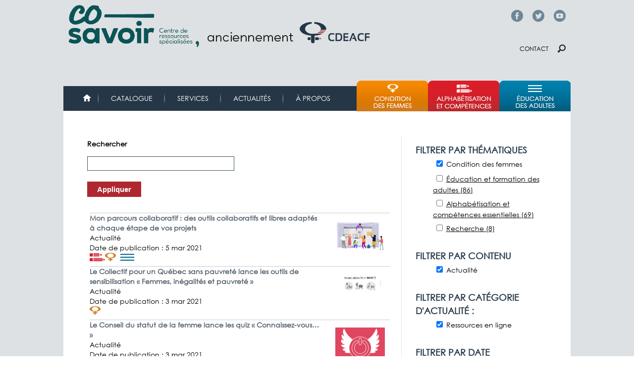

--- FILE ---
content_type: text/html; charset=utf-8
request_url: https://cdeacf.ca/recherches?f%5B0%5D=type%3Aactualite&f%5B1%5D=taxonomy_vocabulary_15%3A30402&f%5B2%5D=taxonomy_vocabulary_5%3A2&page=6
body_size: 13281
content:
<!DOCTYPE html>
<!--[if lt IE 7]><html class="lt-ie9 lt-ie8 lt-ie7" lang="fr" dir="ltr"><![endif]-->
<!--[if IE 7]><html class="lt-ie9 lt-ie8" lang="fr" dir="ltr"><![endif]-->
<!--[if IE 8]><html class="lt-ie9" lang="fr" dir="ltr"><![endif]-->
<!--[if gt IE 8]><!--><html lang="fr" dir="ltr"><!--<![endif]-->
<head>
<link href='http://fonts.googleapis.com/css?family=Didact+Gothic' rel='stylesheet' type='text/css'>
<link href='https://fonts.googleapis.com/css?family=Muli' rel='stylesheet' type='text/css'>
<meta charset="utf-8" />
<link rel="shortcut icon" href="https://cdeacf.ca/sites/all/themes/custom/cdeacf2013/favicon.ico" type="image/vnd.microsoft.icon" />
<meta name="viewport" content="width=device-width, initial-scale=1" />
<meta name="MobileOptimized" content="width" />
<meta name="HandheldFriendly" content="true" />
<meta name="apple-mobile-web-app-capable" content="yes" />
<meta name="generator" content="Drupal 7 (https://www.drupal.org)" />
<link rel="canonical" href="https://cdeacf.ca/recherches" />
<link rel="shortlink" href="https://cdeacf.ca/recherches" />
<meta property="og:site_name" content="CDÉACF" />
<meta property="og:type" content="article" />
<meta property="og:url" content="https://cdeacf.ca/recherches" />
<title>| Page 7 | CDÉACF</title>
<style type="text/css" media="all">
@import url("https://cdeacf.ca/modules/system/system.base.css?t6pszj");
@import url("https://cdeacf.ca/modules/system/system.menus.css?t6pszj");
@import url("https://cdeacf.ca/modules/system/system.messages.css?t6pszj");
@import url("https://cdeacf.ca/modules/system/system.theme.css?t6pszj");
@import url("https://cdeacf.ca/sites/all/modules/contrib/blazy/css/blazy.css?t6pszj");
@import url("https://cdeacf.ca/sites/all/modules/contrib/blazy/css/components/blazy.filter.css?t6pszj");
@import url("https://cdeacf.ca/sites/all/modules/contrib/blazy/css/components/blazy.ratio.css?t6pszj");
@import url("https://cdeacf.ca/sites/all/modules/contrib/blazy/css/components/blazy.loading.css?t6pszj");
@import url("https://cdeacf.ca/modules/field/theme/field.css?t6pszj");
@import url("https://cdeacf.ca/modules/node/node.css?t6pszj");
@import url("https://cdeacf.ca/modules/search/search.css?t6pszj");
@import url("https://cdeacf.ca/modules/user/user.css?t6pszj");
@import url("https://cdeacf.ca/sites/all/modules/contrib/calendar/css/calendar_multiday.css?t6pszj");
@import url("https://cdeacf.ca/sites/all/modules/contrib/views/css/views.css?t6pszj");
@import url("https://cdeacf.ca/sites/all/modules/contrib/colorbox/styles/default/colorbox_style.css?t6pszj");
@import url("https://cdeacf.ca/sites/all/modules/contrib/ctools/css/ctools.css?t6pszj");
@import url("https://cdeacf.ca/sites/all/modules/contrib/lightbox2/css/lightbox.css?t6pszj");
@import url("https://cdeacf.ca/sites/all/modules/contrib/panels/css/panels.css?t6pszj");
@import url("https://cdeacf.ca/modules/taxonomy/taxonomy.css?t6pszj");
@import url("https://cdeacf.ca/sites/all/modules/contrib/facetapi/facetapi.css?t6pszj");
@import url("https://cdeacf.ca/sites/all/modules/contrib/responsive_menus/styles/meanMenu/meanmenu.min.css?t6pszj");
</style>
<style type="text/css" media="screen">
@import url("https://cdeacf.ca/sites/all/themes/contrib/adaptivetheme/at_core/css/at.layout.css?t6pszj");
@import url("https://cdeacf.ca/sites/all/themes/custom/cdeacf2013/css/global.base.css?t6pszj");
@import url("https://cdeacf.ca/sites/all/themes/custom/cdeacf2013/css/global.styles.css?t6pszj");
</style>
<style type="text/css" media="print">
@import url("https://cdeacf.ca/sites/all/themes/custom/cdeacf2013/css/print.css?t6pszj");
</style>
<link type="text/css" rel="stylesheet" href="https://cdeacf.ca/sites/default/files/adaptivetheme/cdeacf2013_files/cdeacf2013.responsive.layout.css?t6pszj" media="only screen" />
<link type="text/css" rel="stylesheet" href="https://cdeacf.ca/sites/all/themes/custom/cdeacf2013/css/responsive.custom.css?t6pszj" media="only screen" />
<link type="text/css" rel="stylesheet" href="https://cdeacf.ca/sites/all/themes/custom/cdeacf2013/css/responsive.smartphone.portrait.css?t6pszj" media="only screen and (max-width:318px)" />
<link type="text/css" rel="stylesheet" href="https://cdeacf.ca/sites/all/themes/custom/cdeacf2013/css/responsive.smartphone.landscape.css?t6pszj" media="only screen and (min-width:319px) and (max-width:480px)" />
<link type="text/css" rel="stylesheet" href="https://cdeacf.ca/sites/all/themes/custom/cdeacf2013/css/responsive.tablet.portrait.css?t6pszj" media="only screen and (min-width:481px) and (max-width:768px)" />
<link type="text/css" rel="stylesheet" href="https://cdeacf.ca/sites/all/themes/custom/cdeacf2013/css/responsive.tablet.landscape.css?t6pszj" media="only screen and (min-width:769px) and (max-width:1024px)" />
<link type="text/css" rel="stylesheet" href="https://cdeacf.ca/sites/all/themes/custom/cdeacf2013/css/responsive.desktop.css?t6pszj" media="only screen and (min-width:1025px)" />

<!--[if lt IE 9]>
<style type="text/css" media="screen">
@import url("https://cdeacf.ca/sites/default/files/adaptivetheme/cdeacf2013_files/cdeacf2013.lt-ie9.layout.css?t6pszj");
</style>
<![endif]-->

<!--[if (lt IE 9)&(!IEMobile 7)]>
<style type="text/css" media="screen">
@import url("https://cdeacf.ca/sites/all/themes/custom/cdeacf2013/css/lt-ie9.css?t6pszj");
</style>
<![endif]-->
<script type="text/javascript" src="//code.jquery.com/jquery-1.12.4.min.js"></script>
<script type="text/javascript">
<!--//--><![CDATA[//><!--
window.jQuery || document.write("<script src='/sites/all/modules/contrib/jquery_update/replace/jquery/1.12/jquery.min.js'>\x3C/script>")
//--><!]]>
</script>
<script type="text/javascript" src="https://cdeacf.ca/sites/default/files/js/js_o6yF1_hQHmYj4Z0kSpp_nb9cthA-u32yj7cYX4xOwhY.js"></script>
<script type="text/javascript">
<!--//--><![CDATA[//><!--
(function(i,s,o,g,r,a,m){i["GoogleAnalyticsObject"]=r;i[r]=i[r]||function(){(i[r].q=i[r].q||[]).push(arguments)},i[r].l=1*new Date();a=s.createElement(o),m=s.getElementsByTagName(o)[0];a.async=1;a.src=g;m.parentNode.insertBefore(a,m)})(window,document,"script","https://www.google-analytics.com/analytics.js","ga");ga("create", "UA-6304655-3", {"cookieDomain":".cdeacf.ca"});ga("send", "pageview");
//--><!]]>
</script>
<script type="text/javascript" src="https://cdeacf.ca/sites/default/files/js/js_IhugTqM2rFMxOAsvC8cdJ6ZkAkKwwVJkXpHIPvnwTuQ.js"></script>
<script type="text/javascript">
<!--//--><![CDATA[//><!--
jQuery.extend(Drupal.settings, {"basePath":"\/","pathPrefix":"","setHasJsCookie":0,"ajaxPageState":{"theme":"cdeacf2013","theme_token":"EZ2JRXH-BkWSiefcueIYtVaz8SXEXNg37yiJITA7hMc","js":{"sites\/all\/modules\/contrib\/lightbox2\/js\/lightbox.js":1,"\/\/code.jquery.com\/jquery-1.12.4.min.js":1,"0":1,"misc\/jquery-extend-3.4.0.js":1,"misc\/jquery-html-prefilter-3.5.0-backport.js":1,"misc\/jquery.once.js":1,"misc\/drupal.js":1,"sites\/all\/modules\/contrib\/jquery_update\/js\/jquery_browser.js":1,"sites\/all\/libraries\/blazy\/blazy.min.js":1,"sites\/all\/modules\/contrib\/blazy\/js\/dblazy.min.js":1,"sites\/all\/modules\/contrib\/blazy\/js\/bio.min.js":1,"sites\/all\/modules\/contrib\/blazy\/js\/bio.media.min.js":1,"sites\/all\/modules\/contrib\/blazy\/js\/blazy.load.min.js":1,"sites\/all\/modules\/contrib\/jquery_update\/replace\/ui\/external\/jquery.cookie.js":1,"sites\/all\/libraries\/jquery.placeholder\/jquery.placeholder.min.js":1,"misc\/form-single-submit.js":1,"misc\/form.js":1,"sites\/all\/modules\/contrib\/context_breakpoint\/context_breakpoint.js":1,"public:\/\/languages\/fr_--I62pjApNL7ldh-wN_46JezVjGYPAvZ4Act_aQyFvE.js":1,"sites\/all\/libraries\/colorbox\/jquery.colorbox-min.js":1,"sites\/all\/modules\/contrib\/colorbox\/js\/colorbox.js":1,"sites\/all\/modules\/contrib\/colorbox\/styles\/default\/colorbox_style.js":1,"sites\/all\/libraries\/jstorage\/jstorage.min.js":1,"sites\/all\/modules\/contrib\/responsive_menus\/styles\/meanMenu\/jquery.meanmenu.min.js":1,"sites\/all\/modules\/contrib\/responsive_menus\/styles\/meanMenu\/responsive_menus_mean_menu.js":1,"sites\/all\/modules\/contrib\/google_analytics\/googleanalytics.js":1,"1":1,"misc\/collapse.js":1,"sites\/all\/themes\/custom\/cdeacf2013\/scripts\/tweeter.js":1,"sites\/all\/themes\/custom\/cdeacf2013\/scripts\/resizeIframe.js":1,"sites\/all\/modules\/contrib\/facetapi\/facetapi.js":1,"sites\/all\/modules\/contrib\/jquery_placeholder\/jquery_placeholder_global.js":1},"css":{"modules\/system\/system.base.css":1,"modules\/system\/system.menus.css":1,"modules\/system\/system.messages.css":1,"modules\/system\/system.theme.css":1,"sites\/all\/modules\/contrib\/blazy\/css\/blazy.css":1,"sites\/all\/modules\/contrib\/blazy\/css\/components\/blazy.filter.css":1,"sites\/all\/modules\/contrib\/blazy\/css\/components\/blazy.ratio.css":1,"sites\/all\/modules\/contrib\/blazy\/css\/components\/blazy.loading.css":1,"modules\/field\/theme\/field.css":1,"modules\/node\/node.css":1,"modules\/search\/search.css":1,"modules\/user\/user.css":1,"sites\/all\/modules\/contrib\/calendar\/css\/calendar_multiday.css":1,"sites\/all\/modules\/contrib\/views\/css\/views.css":1,"sites\/all\/modules\/contrib\/colorbox\/styles\/default\/colorbox_style.css":1,"sites\/all\/modules\/contrib\/ctools\/css\/ctools.css":1,"sites\/all\/modules\/contrib\/lightbox2\/css\/lightbox.css":1,"sites\/all\/modules\/contrib\/panels\/css\/panels.css":1,"modules\/taxonomy\/taxonomy.css":1,"sites\/all\/modules\/contrib\/facetapi\/facetapi.css":1,"sites\/all\/modules\/contrib\/responsive_menus\/styles\/meanMenu\/meanmenu.min.css":1,"sites\/all\/themes\/contrib\/adaptivetheme\/at_core\/css\/at.layout.css":1,"sites\/all\/themes\/custom\/cdeacf2013\/css\/global.base.css":1,"sites\/all\/themes\/custom\/cdeacf2013\/css\/global.styles.css":1,"sites\/all\/themes\/custom\/cdeacf2013\/css\/print.css":1,"public:\/\/adaptivetheme\/cdeacf2013_files\/cdeacf2013.responsive.layout.css":1,"sites\/all\/themes\/custom\/cdeacf2013\/css\/responsive.custom.css":1,"sites\/all\/themes\/custom\/cdeacf2013\/css\/responsive.smartphone.portrait.css":1,"sites\/all\/themes\/custom\/cdeacf2013\/css\/responsive.smartphone.landscape.css":1,"sites\/all\/themes\/custom\/cdeacf2013\/css\/responsive.tablet.portrait.css":1,"sites\/all\/themes\/custom\/cdeacf2013\/css\/responsive.tablet.landscape.css":1,"sites\/all\/themes\/custom\/cdeacf2013\/css\/responsive.desktop.css":1,"public:\/\/adaptivetheme\/cdeacf2013_files\/cdeacf2013.lt-ie9.layout.css":1,"sites\/all\/themes\/custom\/cdeacf2013\/css\/lt-ie9.css":1}},"colorbox":{"opacity":"0.85","current":"{current} of {total}","previous":"\u00ab Prev","next":"Next \u00bb","close":"Fermer","maxWidth":"98%","maxHeight":"98%","fixed":true,"mobiledetect":true,"mobiledevicewidth":"480px","file_public_path":"\/sites\/default\/files","specificPagesDefaultValue":"admin*\nimagebrowser*\nimg_assist*\nimce*\nnode\/add\/*\nnode\/*\/edit\nprint\/*\nprintpdf\/*\nsystem\/ajax\nsystem\/ajax\/*"},"context_breakpoint":{"settings":{"save_resolution":false,"breakpoints_in_url":false,"admin_disable_reload":false},"contexts":[],"is_admin":false},"lightbox2":{"rtl":"0","file_path":"\/(\\w\\w\/)public:\/","default_image":"\/sites\/all\/modules\/contrib\/lightbox2\/images\/brokenimage.jpg","border_size":10,"font_color":"000","box_color":"fff","top_position":"","overlay_opacity":"0.8","overlay_color":"000","disable_close_click":1,"resize_sequence":0,"resize_speed":400,"fade_in_speed":400,"slide_down_speed":600,"use_alt_layout":0,"disable_resize":0,"disable_zoom":0,"force_show_nav":0,"show_caption":1,"loop_items":0,"node_link_text":"Voir les d\u00e9tails de l\u0026#039;image","node_link_target":0,"image_count":"Image !current sur !total","video_count":"Vid\u00e9o !current sur !total","page_count":"Page !current sur !total","lite_press_x_close":"Appuyez sur \u003Ca href=\u0022#\u0022 onclick=\u0022hideLightbox(); return FALSE;\u0022\u003E\u003Ckbd\u003Ex\u003C\/kbd\u003E\u003C\/a\u003E pour fermer","download_link_text":"","enable_login":false,"enable_contact":false,"keys_close":"c x 27","keys_previous":"p 37","keys_next":"n 39","keys_zoom":"z","keys_play_pause":"32","display_image_size":"original","image_node_sizes":"()","trigger_lightbox_classes":"","trigger_lightbox_group_classes":"","trigger_slideshow_classes":"","trigger_lightframe_classes":"","trigger_lightframe_group_classes":"","custom_class_handler":0,"custom_trigger_classes":"","disable_for_gallery_lists":1,"disable_for_acidfree_gallery_lists":true,"enable_acidfree_videos":true,"slideshow_interval":5000,"slideshow_automatic_start":true,"slideshow_automatic_exit":true,"show_play_pause":true,"pause_on_next_click":false,"pause_on_previous_click":true,"loop_slides":false,"iframe_width":600,"iframe_height":400,"iframe_border":1,"enable_video":0,"useragent":"Mozilla\/5.0 (Macintosh; Intel Mac OS X 10_15_7) AppleWebKit\/537.36 (KHTML, like Gecko) Chrome\/131.0.0.0 Safari\/537.36; ClaudeBot\/1.0; +claudebot@anthropic.com)"},"better_exposed_filters":{"views":{"solr_view":{"displays":{"page":{"filters":{"s":{"required":false}}}}}}},"urlIsAjaxTrusted":{"\/recherches":true,"\/search\/node":true},"responsive_menus":[{"selectors":"#block-system-main-menu","container":"body","trigger_txt":"\u003Cspan \/\u003E\u003Cspan \/\u003E\u003Cspan \/\u003E","close_txt":"X","close_size":"18px","position":"right","media_size":"480","show_children":"1","expand_children":"1","expand_txt":"+","contract_txt":"-","remove_attrs":"1","responsive_menus_style":"mean_menu"}],"googleanalytics":{"trackOutbound":1,"trackMailto":1,"trackDownload":1,"trackDownloadExtensions":"7z|aac|arc|arj|asf|asx|avi|bin|csv|doc(x|m)?|dot(x|m)?|exe|flv|gif|gz|gzip|hqx|jar|jpe?g|js|mp(2|3|4|e?g)|mov(ie)?|msi|msp|pdf|phps|png|ppt(x|m)?|pot(x|m)?|pps(x|m)?|ppam|sld(x|m)?|thmx|qtm?|ra(m|r)?|sea|sit|tar|tgz|torrent|txt|wav|wma|wmv|wpd|xls(x|m|b)?|xlt(x|m)|xlam|xml|z|zip","trackColorbox":1,"trackDomainMode":1},"facetapi":{"facets":[{"limit":"20","id":"facetapi-facet-search-apidefault-node-index-block-taxonomy-vocabulary-5","searcher":"search_api@default_node_index","realmName":"block","facetName":"taxonomy_vocabulary_5","queryType":null,"widget":"facetapi_checkbox_links","showMoreText":"Show more","showFewerText":"Show fewer","makeCheckboxes":1},{"limit":"20","id":"facetapi-facet-search-apidefault-node-index-block-type","searcher":"search_api@default_node_index","realmName":"block","facetName":"type","queryType":null,"widget":"facetapi_checkbox_links","showMoreText":"Show more","showFewerText":"Show fewer","makeCheckboxes":1},{"limit":"20","id":"facetapi-facet-search-apidefault-node-index-block-taxonomy-vocabulary-15","searcher":"search_api@default_node_index","realmName":"block","facetName":"taxonomy_vocabulary_15","queryType":null,"widget":"facetapi_checkbox_links","showMoreText":"Show more","showFewerText":"Show fewer","makeCheckboxes":1},{"limit":"10","id":"facetapi-facet-search-apidefault-node-index-block-created","searcher":"search_api@default_node_index","realmName":"block","facetName":"created","queryType":"date","widget":"facetapi_checkbox_links","showMoreText":"Show more","showFewerText":"Show fewer","makeCheckboxes":1}]},"adaptivetheme":{"cdeacf2013":{"layout_settings":{"bigscreen":"three-col-grail","tablet_landscape":"two-sidebars-right-stack","tablet_portrait":"two-sidebars-right-stack","smalltouch_landscape":"one-col-vert","smalltouch_portrait":"one-col-stack"},"media_query_settings":{"bigscreen":"only screen and (min-width:1025px)","tablet_landscape":"only screen and (min-width:769px) and (max-width:1024px)","tablet_portrait":"only screen and (min-width:481px) and (max-width:768px)","smalltouch_landscape":"only screen and (min-width:319px) and (max-width:480px)","smalltouch_portrait":"only screen and (max-width:318px)"}}},"blazy":{"loadInvisible":false,"offset":100,"saveViewportOffsetDelay":50,"validateDelay":25,"container":""},"blazyIo":{"enabled":false,"disconnect":false,"rootMargin":"0px","threshold":[0]}});
//--><!]]>
</script>
<script type="text/javascript">Drupal.behaviors.contextBreakpoint.preInit();</script>
<!--[if lt IE 9]>
<script src="https://cdeacf.ca/sites/all/themes/contrib/adaptivetheme/at_core/scripts/html5.js?t6pszj"></script>
<![endif]-->
</head>
<body class="html not-front not-logged-in one-sidebar sidebar-second page-recherches site-name-hidden atr-7.x-3.x atv-7.x-3.1 lang-fr site-name-cdéacf section-recherches page-views">
  <div id="skip-link" class="nocontent">
    <a href="#main-content" class="element-invisible element-focusable">Aller au contenu principal</a>
  </div>
    <div id="page-wrapper">
  <div id="page" class="container page">

    <!-- !Leaderboard Region -->
    <div class="region region-leaderboard"><div class="region-inner clearfix"><div id="block-block-64" class="block block-block no-title odd first last block-count-1 block-region-leaderboard block-64" ><div class="block-inner clearfix">  
  
  <div class="block-content content"><p><span class="facebook-top"><a href="https://www.facebook.com/co.savoir/" target="_blank">Facebook</a></span> <span class="twitter-top"><a href="https://twitter.com/co_savoir" target="_blank">Twitter</a></span> <span class="youtube-top"><a href="https://www.youtube.com/cdeacfofficiel" target="_blank">YouTube</a></span></p>
</div>
  </div></div></div></div>
    <header id="header" class="clearfix" role="banner">

              <!-- !Branding -->
        <div id="branding" class="branding-elements clearfix">

                      <div id="logo">
              <a href="/"><img class="site-logo" src="https://cdeacf.ca/sites/default/files/logo_cosavoir_entete.png" alt="CDÉACF" /></a>            </div>
          
                      <!-- !Site name and Slogan -->
            <div class="element-invisible h-group" id="name-and-slogan">

                              <h1 class="element-invisible" id="site-name"><a href="/" title="Page d&#039;accueil">CDÉACF</a></h1>
              
              
            </div>
          
        </div>
      
      <!-- !Header Region -->
      <div class="region region-header"><div class="region-inner clearfix"><div id="block-block-65" class="block block-block no-title odd first last block-count-2 block-region-header block-65" ><div class="block-inner clearfix">  
  
  <div class="block-content content"><p><span class="contact"><a href="/contact">Contact</a></span> <span class="chercher"><a href="/recherches">Chercher</a></span></p>
</div>
  </div></div></div></div>
    </header>

    <!-- !Navigation -->
    <div id="menu-bar" class="nav clearfix"><nav id="block-system-main-menu" class="block block-system block-menu menu-wrapper menu-bar-wrapper clearfix odd first block-count-3 block-region-menu-bar block-main-menu"  role="navigation">  
      <h2 class="element-invisible block-title">Menu principal</h2>
  
  <ul class="menu clearfix"><li class="first leaf menu-depth-1 menu-item-4695"><a href="/accueil">Accueil</a></li><li class="leaf menu-depth-1 menu-item-61684"><a href="https://biblio.co-savoir.ca" title="">Catalogue</a></li><li class="collapsed menu-depth-1 menu-item-61990"><a href="/services">Services</a></li><li class="leaf menu-depth-1 menu-item-6408"><a href="/actualites" title="">Actualités</a></li><li class="last collapsed menu-depth-1 menu-item-61686"><a href="/apropos">À propos</a></li></ul>
  </nav><nav id="block-menu-menu-menu-thematique" class="block block-menu menu-wrapper menu-bar-wrapper clearfix even last block-count-4 block-region-menu-bar block-menu-menu-thematique"  role="navigation">  
      <h2 class="element-invisible block-title">Menu thématique</h2>
  
  <ul class="menu clearfix"><li class="first leaf menu-depth-1 menu-item-8663"><a href="/femmes" title="">Condition des femmes</a></li><li class="leaf menu-depth-1 menu-item-60764"><a href="/ace" title="">Alphabétisation et compétences</a></li><li class="last leaf menu-depth-1 menu-item-8798"><a href="/efa" title="">Éducation et formation des adultes</a></li></ul>
  </nav></div>        
    <!-- !Breadcrumbs -->
    
    <!-- !Messages and Help -->
        
    <!-- !Secondary Content Region -->
    
    <div id="columns" class="columns clearfix">
      <main id="content-column" class="content-column" role="main">
        <div class="content-inner">

          <!-- !Highlighted region -->
          <div class="region region-highlighted"><div class="region-inner clearfix"><div id="block-views-exp-solr-view-page" class="block block-views no-title odd first last block-count-5 block-region-highlighted block--exp-solr-view-page" ><div class="block-inner clearfix">  
  
  <div class="block-content content"><form action="/recherches" method="get" id="views-exposed-form-solr-view-page" accept-charset="UTF-8"><div><div class="views-exposed-form">
  <div class="views-exposed-widgets clearfix">
          <div id="edit-s-wrapper" class="views-exposed-widget views-widget-filter-search_api_views_fulltext">
                  <label for="edit-s">
            Rechercher          </label>
                        <div class="views-widget">
          <div class="form-item form-type-textfield form-item-s">
 <input type="text" id="edit-s" name="s" value="" size="30" maxlength="128" class="form-text" />
</div>
        </div>
              </div>
                    <div class="views-exposed-widget views-submit-button">
      <input type="submit" id="edit-submit-solr-view" value="Appliquer" class="form-submit" />    </div>
      </div>
</div>
</div></form></div>
  </div></div></div></div>
          <div id="main-content">

            
            <!-- !Main Content Header -->
            
            <!-- !Main Content -->
                          <div id="content" class="region">
                <div id="block-system-main" class="block block-system no-title odd first last block-count-6 block-region-content block-main" >  
  
  <div class="view view-solr-view view-id-solr_view view-display-id-page view-dom-id-c4dafd5c0afbab21ae50ec823995e370">
        
  
  
      <div class="view-content">
      <div class="item-list">    <ul>          <li class="views-row views-row-1 views-row-odd views-row-first">  
  <div class="views-field views-field-nid">    <span class="views-label views-label-nid">Identifiant (ID) du nœud: </span>    <span class="field-content">206773</span>  </div>  
  <div class="views-field views-field-field-image-resume">        <span class="field-content"><a href="/actualite/2021/03/05/parcours-collaboratif-outils-collaboratifs-libres-adaptes"><img class="image-style-thumbnail" src="https://cdeacf.ca/sites/default/files/styles/thumbnail/public/image_resume/illustration_b.png?itok=L4c8kbl5" width="100" height="61" alt="Illustration de personnes travaillant autour d&#039;un écran : certains s&#039;échangent des images, d&#039;autres écrivent." /></a></span>  </div>  
  <div class="views-field views-field-field-cover">        <span class="field-content"><!--views-view-field-solr-view-field-cover.tpl.php-->
<!--/views-view-field-solr-view-field-cover.tpl.php-->
</span>  </div>  
  <div class="views-field views-field-title">        <span class="field-content"><!--views-view-field-solr-view-title.tpl.php-->
<a href="/actualite/2021/03/05/parcours-collaboratif-outils-collaboratifs-libres-adaptes">Mon parcours collaboratif : des outils collaboratifs et libres adaptés à chaque étape de vos projets</a><!--/views-view-field-solr-view-title.tpl.php-->
</span>  </div>  
  <div class="views-field views-field-type">        <span class="field-content"><!--views-view-field--solr-view--type.tpl.php-->
Actualité<!--/views-view-field--solr-view--type.tpl.php-->

</span>  </div>  
  <div class="views-field views-field-created">        <span class="field-content"><!--views-view-field-solr-view-created.tpl.php-->
<span class="views-label views-label-created">Date de publication&nbsp;:</span> <span class="field-content-inner">5 mar 2021</span><!--/views-view-field-solr-view-created.tpl.php-->
</span>  </div>  
  <div class="views-field views-field-taxonomy-vocabulary-5">        <span class="field-content"><!--views-view-field-solr-view-taxonomy-vocabulary-5.tpl.php-->
<img class="image-style-icone" src="https://cdeacf.ca/sites/default/files/styles/icone/public/icones_thematiques/ico-alpha.png?itok=ivkC0v6E" width="31" height="17" alt="Alphabétisation et compétences essentielles" /><img class="image-style-icone" src="https://cdeacf.ca/sites/default/files/styles/icone/public/icones_thematiques/ico-femmes.png?itok=PmBl3qFR" width="31" height="17" alt="Condition des femmes" /><img class="image-style-icone" src="https://cdeacf.ca/sites/default/files/styles/icone/public/icones_thematiques/ico-edu.png?itok=MpWviLiV" width="31" height="17" alt="Éducation et formation des adultes" /><!--/views-view-field-solr-view-taxonomy-vocabulary-5.tpl.php-->
</span>  </div>  
  <div class="views-field views-field-field-ville-emploi">        <span class="field-content"></span>  </div></li>
          <li class="views-row views-row-2 views-row-even">  
  <div class="views-field views-field-nid">    <span class="views-label views-label-nid">Identifiant (ID) du nœud: </span>    <span class="field-content">206745</span>  </div>  
  <div class="views-field views-field-field-image-resume">        <span class="field-content"><a href="/actualite/2021/03/03/collectif-pour-quebec-pauvrete-lance-outils-sensibilisation"><img class="image-style-thumbnail" src="https://cdeacf.ca/sites/default/files/styles/thumbnail/public/image_resume/155202444_3798457560219324_8621674969634440741_o.png?itok=KiCHuZSi" width="100" height="38" alt="Illustration de trois familles poussant des chariots d&#039;épicerie : une personne et son enfant, un couple et une personne seule. Seul le couple a un chariot débordant de nourriture. Les deux autres familles regardent le couple avec envie." /></a></span>  </div>  
  <div class="views-field views-field-field-cover">        <span class="field-content"><!--views-view-field-solr-view-field-cover.tpl.php-->
<!--/views-view-field-solr-view-field-cover.tpl.php-->
</span>  </div>  
  <div class="views-field views-field-title">        <span class="field-content"><!--views-view-field-solr-view-title.tpl.php-->
<a href="/actualite/2021/03/03/collectif-pour-quebec-pauvrete-lance-outils-sensibilisation">Le Collectif pour un Québec sans pauvreté lance les outils de sensibilisation « Femmes, inégalités et pauvreté »</a><!--/views-view-field-solr-view-title.tpl.php-->
</span>  </div>  
  <div class="views-field views-field-type">        <span class="field-content"><!--views-view-field--solr-view--type.tpl.php-->
Actualité<!--/views-view-field--solr-view--type.tpl.php-->

</span>  </div>  
  <div class="views-field views-field-created">        <span class="field-content"><!--views-view-field-solr-view-created.tpl.php-->
<span class="views-label views-label-created">Date de publication&nbsp;:</span> <span class="field-content-inner">3 mar 2021</span><!--/views-view-field-solr-view-created.tpl.php-->
</span>  </div>  
  <div class="views-field views-field-taxonomy-vocabulary-5">        <span class="field-content"><!--views-view-field-solr-view-taxonomy-vocabulary-5.tpl.php-->
<img class="image-style-icone" src="https://cdeacf.ca/sites/default/files/styles/icone/public/icones_thematiques/ico-femmes.png?itok=PmBl3qFR" width="31" height="17" alt="Condition des femmes" /><!--/views-view-field-solr-view-taxonomy-vocabulary-5.tpl.php-->
</span>  </div>  
  <div class="views-field views-field-field-ville-emploi">        <span class="field-content"></span>  </div></li>
          <li class="views-row views-row-3 views-row-odd">  
  <div class="views-field views-field-nid">    <span class="views-label views-label-nid">Identifiant (ID) du nœud: </span>    <span class="field-content">206744</span>  </div>  
  <div class="views-field views-field-field-image-resume">        <span class="field-content"><a href="/actualite/2021/03/03/conseil-statut-femme-lance-quiz-connaissez"><img class="image-style-thumbnail" src="https://cdeacf.ca/sites/default/files/styles/thumbnail/public/image_resume/2021-03-03_13_15_14-quiz_-_conseil_du_statut_de_la_femme_-_mozilla_firefox.png?itok=B0grYexT" width="100" height="86" alt="Illustration du symbole féminin avec des ailes blanches sur fond rose." /></a></span>  </div>  
  <div class="views-field views-field-field-cover">        <span class="field-content"><!--views-view-field-solr-view-field-cover.tpl.php-->
<!--/views-view-field-solr-view-field-cover.tpl.php-->
</span>  </div>  
  <div class="views-field views-field-title">        <span class="field-content"><!--views-view-field-solr-view-title.tpl.php-->
<a href="/actualite/2021/03/03/conseil-statut-femme-lance-quiz-connaissez">Le Conseil du statut de la femme lance les quiz « Connaissez-vous… »</a><!--/views-view-field-solr-view-title.tpl.php-->
</span>  </div>  
  <div class="views-field views-field-type">        <span class="field-content"><!--views-view-field--solr-view--type.tpl.php-->
Actualité<!--/views-view-field--solr-view--type.tpl.php-->

</span>  </div>  
  <div class="views-field views-field-created">        <span class="field-content"><!--views-view-field-solr-view-created.tpl.php-->
<span class="views-label views-label-created">Date de publication&nbsp;:</span> <span class="field-content-inner">3 mar 2021</span><!--/views-view-field-solr-view-created.tpl.php-->
</span>  </div>  
  <div class="views-field views-field-taxonomy-vocabulary-5">        <span class="field-content"><!--views-view-field-solr-view-taxonomy-vocabulary-5.tpl.php-->
<img class="image-style-icone" src="https://cdeacf.ca/sites/default/files/styles/icone/public/icones_thematiques/ico-femmes.png?itok=PmBl3qFR" width="31" height="17" alt="Condition des femmes" /><!--/views-view-field-solr-view-taxonomy-vocabulary-5.tpl.php-->
</span>  </div>  
  <div class="views-field views-field-field-ville-emploi">        <span class="field-content"></span>  </div></li>
          <li class="views-row views-row-4 views-row-even">  
  <div class="views-field views-field-nid">    <span class="views-label views-label-nid">Identifiant (ID) du nœud: </span>    <span class="field-content">206614</span>  </div>  
  <div class="views-field views-field-field-image-resume">        <span class="field-content"><a href="/actualite/2021/02/15/lancement-outils-analyse-feministe-tic-pour-groupes-mieux"><img class="image-style-thumbnail" src="https://cdeacf.ca/sites/default/files/styles/thumbnail/public/image_resume/christina-wocintechchat-com-r1dsq4-ctqi-unsplash1.jpg?itok=uASYRTOK" width="100" height="67" alt="Photographie de deux personnes installant écrans et ordinateurs portables." /></a></span>  </div>  
  <div class="views-field views-field-field-cover">        <span class="field-content"><!--views-view-field-solr-view-field-cover.tpl.php-->
<!--/views-view-field-solr-view-field-cover.tpl.php-->
</span>  </div>  
  <div class="views-field views-field-title">        <span class="field-content"><!--views-view-field-solr-view-title.tpl.php-->
<a href="/actualite/2021/02/15/lancement-outils-analyse-feministe-tic-pour-groupes-mieux">Lancement des outils - Une analyse féministe des TIC pour des groupes mieux outillés</a><!--/views-view-field-solr-view-title.tpl.php-->
</span>  </div>  
  <div class="views-field views-field-type">        <span class="field-content"><!--views-view-field--solr-view--type.tpl.php-->
Actualité<!--/views-view-field--solr-view--type.tpl.php-->

</span>  </div>  
  <div class="views-field views-field-created">        <span class="field-content"><!--views-view-field-solr-view-created.tpl.php-->
<span class="views-label views-label-created">Date de publication&nbsp;:</span> <span class="field-content-inner">15 fév 2021</span><!--/views-view-field-solr-view-created.tpl.php-->
</span>  </div>  
  <div class="views-field views-field-taxonomy-vocabulary-5">        <span class="field-content"><!--views-view-field-solr-view-taxonomy-vocabulary-5.tpl.php-->
<img class="image-style-icone" src="https://cdeacf.ca/sites/default/files/styles/icone/public/icones_thematiques/ico-femmes.png?itok=PmBl3qFR" width="31" height="17" alt="Condition des femmes" /><!--/views-view-field-solr-view-taxonomy-vocabulary-5.tpl.php-->
</span>  </div>  
  <div class="views-field views-field-field-ville-emploi">        <span class="field-content"></span>  </div></li>
          <li class="views-row views-row-5 views-row-odd">  
  <div class="views-field views-field-nid">    <span class="views-label views-label-nid">Identifiant (ID) du nœud: </span>    <span class="field-content">206609</span>  </div>  
  <div class="views-field views-field-field-image-resume">        <span class="field-content"><a href="/actualite/2021/02/12/semaine-quebecoise-canne-blanche-regroupement-aveugles"><img class="image-style-thumbnail" src="https://cdeacf.ca/sites/default/files/styles/thumbnail/public/image_resume/braille-5496159_640.jpg?itok=sRYcDJT2" width="100" height="67" alt="Photographie en gros plan d&#039;une personne qui lit un livre en écriture Braille." /></a></span>  </div>  
  <div class="views-field views-field-field-cover">        <span class="field-content"><!--views-view-field-solr-view-field-cover.tpl.php-->
<!--/views-view-field-solr-view-field-cover.tpl.php-->
</span>  </div>  
  <div class="views-field views-field-title">        <span class="field-content"><!--views-view-field-solr-view-title.tpl.php-->
<a href="/actualite/2021/02/12/semaine-quebecoise-canne-blanche-regroupement-aveugles">Semaine québécoise de la canne blanche - Le Regroupement des aveugles et amblyopes du Québec lance deux plates-formes numériques pour l&#039;animation d&#039;ateliers virtuels</a><!--/views-view-field-solr-view-title.tpl.php-->
</span>  </div>  
  <div class="views-field views-field-type">        <span class="field-content"><!--views-view-field--solr-view--type.tpl.php-->
Actualité<!--/views-view-field--solr-view--type.tpl.php-->

</span>  </div>  
  <div class="views-field views-field-created">        <span class="field-content"><!--views-view-field-solr-view-created.tpl.php-->
<span class="views-label views-label-created">Date de publication&nbsp;:</span> <span class="field-content-inner">12 fév 2021</span><!--/views-view-field-solr-view-created.tpl.php-->
</span>  </div>  
  <div class="views-field views-field-taxonomy-vocabulary-5">        <span class="field-content"><!--views-view-field-solr-view-taxonomy-vocabulary-5.tpl.php-->
<img class="image-style-icone" src="https://cdeacf.ca/sites/default/files/styles/icone/public/icones_thematiques/ico-femmes.png?itok=PmBl3qFR" width="31" height="17" alt="Condition des femmes" /><img class="image-style-icone" src="https://cdeacf.ca/sites/default/files/styles/icone/public/icones_thematiques/ico-edu.png?itok=MpWviLiV" width="31" height="17" alt="Éducation et formation des adultes" /><!--/views-view-field-solr-view-taxonomy-vocabulary-5.tpl.php-->
</span>  </div>  
  <div class="views-field views-field-field-ville-emploi">        <span class="field-content"></span>  </div></li>
          <li class="views-row views-row-6 views-row-even">  
  <div class="views-field views-field-nid">    <span class="views-label views-label-nid">Identifiant (ID) du nœud: </span>    <span class="field-content">206584</span>  </div>  
  <div class="views-field views-field-field-image-resume">        <span class="field-content"><a href="/actualite/2021/02/11/60-films-pour-soutenir-journee-internationale-droits-femmes"><img class="image-style-thumbnail" src="https://cdeacf.ca/sites/default/files/styles/thumbnail/public/image_resume/2021-02-11_12_47_55-poster_-_google_drive_-_mozilla_firefox.png?itok=aIJO2t4J" width="100" height="98" alt="Affiche du festival." /></a></span>  </div>  
  <div class="views-field views-field-field-cover">        <span class="field-content"><!--views-view-field-solr-view-field-cover.tpl.php-->
<!--/views-view-field-solr-view-field-cover.tpl.php-->
</span>  </div>  
  <div class="views-field views-field-title">        <span class="field-content"><!--views-view-field-solr-view-title.tpl.php-->
<a href="/actualite/2021/02/11/60-films-pour-soutenir-journee-internationale-droits-femmes">60 films pour soutenir la Journée Internationale des Droits des Femmes</a><!--/views-view-field-solr-view-title.tpl.php-->
</span>  </div>  
  <div class="views-field views-field-type">        <span class="field-content"><!--views-view-field--solr-view--type.tpl.php-->
Actualité<!--/views-view-field--solr-view--type.tpl.php-->

</span>  </div>  
  <div class="views-field views-field-created">        <span class="field-content"><!--views-view-field-solr-view-created.tpl.php-->
<span class="views-label views-label-created">Date de publication&nbsp;:</span> <span class="field-content-inner">11 fév 2021</span><!--/views-view-field-solr-view-created.tpl.php-->
</span>  </div>  
  <div class="views-field views-field-taxonomy-vocabulary-5">        <span class="field-content"><!--views-view-field-solr-view-taxonomy-vocabulary-5.tpl.php-->
<img class="image-style-icone" src="https://cdeacf.ca/sites/default/files/styles/icone/public/icones_thematiques/ico-femmes.png?itok=PmBl3qFR" width="31" height="17" alt="Condition des femmes" /><!--/views-view-field-solr-view-taxonomy-vocabulary-5.tpl.php-->
</span>  </div>  
  <div class="views-field views-field-field-ville-emploi">        <span class="field-content"></span>  </div></li>
          <li class="views-row views-row-7 views-row-odd">  
  <div class="views-field views-field-nid">    <span class="views-label views-label-nid">Identifiant (ID) du nœud: </span>    <span class="field-content">206473</span>  </div>  
  <div class="views-field views-field-field-image-resume">        <span class="field-content"><a href="/actualite/2021/01/28/francophonie-lance-portail-dedie-legalite-femmes-hommes"><img class="image-style-thumbnail" src="https://cdeacf.ca/sites/default/files/styles/thumbnail/public/image_resume/2021-01-28_17_00_06-reliefh_ressources_educatives_libres_pour_legalite_femmes-hommes_efh_-_mozi.png?itok=l5F1_JfQ" width="100" height="72" alt="Illustration de différentes personnes de tenant de chaque côté de tablette électronique. Les personnes sont assise sur des livres." /></a></span>  </div>  
  <div class="views-field views-field-field-cover">        <span class="field-content"><!--views-view-field-solr-view-field-cover.tpl.php-->
<!--/views-view-field-solr-view-field-cover.tpl.php-->
</span>  </div>  
  <div class="views-field views-field-title">        <span class="field-content"><!--views-view-field-solr-view-title.tpl.php-->
<a href="/actualite/2021/01/28/francophonie-lance-portail-dedie-legalite-femmes-hommes">La Francophonie lance un portail dédié à l’égalité Femmes-Hommes dans les systèmes éducatifs</a><!--/views-view-field-solr-view-title.tpl.php-->
</span>  </div>  
  <div class="views-field views-field-type">        <span class="field-content"><!--views-view-field--solr-view--type.tpl.php-->
Actualité<!--/views-view-field--solr-view--type.tpl.php-->

</span>  </div>  
  <div class="views-field views-field-created">        <span class="field-content"><!--views-view-field-solr-view-created.tpl.php-->
<span class="views-label views-label-created">Date de publication&nbsp;:</span> <span class="field-content-inner">28 jan 2021</span><!--/views-view-field-solr-view-created.tpl.php-->
</span>  </div>  
  <div class="views-field views-field-taxonomy-vocabulary-5">        <span class="field-content"><!--views-view-field-solr-view-taxonomy-vocabulary-5.tpl.php-->
<img class="image-style-icone" src="https://cdeacf.ca/sites/default/files/styles/icone/public/icones_thematiques/ico-femmes.png?itok=PmBl3qFR" width="31" height="17" alt="Condition des femmes" /><img class="image-style-icone" src="https://cdeacf.ca/sites/default/files/styles/icone/public/icones_thematiques/ico-edu.png?itok=MpWviLiV" width="31" height="17" alt="Éducation et formation des adultes" /><!--/views-view-field-solr-view-taxonomy-vocabulary-5.tpl.php-->
</span>  </div>  
  <div class="views-field views-field-field-ville-emploi">        <span class="field-content"></span>  </div></li>
          <li class="views-row views-row-8 views-row-even">  
  <div class="views-field views-field-nid">    <span class="views-label views-label-nid">Identifiant (ID) du nœud: </span>    <span class="field-content">206439</span>  </div>  
  <div class="views-field views-field-field-image-resume">        <span class="field-content"><a href="/actualite/2021/01/25/babbelboost-outil-dialogue-sante"><img class="image-style-thumbnail" src="https://cdeacf.ca/sites/default/files/styles/thumbnail/public/image_resume/babbelboost-e1607611282437-768x383.jpg?itok=wu_YmjFg" width="100" height="50" alt="Photographie des outils papier et numérique de BabbelBoost." /></a></span>  </div>  
  <div class="views-field views-field-field-cover">        <span class="field-content"><!--views-view-field-solr-view-field-cover.tpl.php-->
<!--/views-view-field-solr-view-field-cover.tpl.php-->
</span>  </div>  
  <div class="views-field views-field-title">        <span class="field-content"><!--views-view-field-solr-view-title.tpl.php-->
<a href="/actualite/2021/01/25/babbelboost-outil-dialogue-sante">Le BabbelBoost, un outil de dialogue en santé</a><!--/views-view-field-solr-view-title.tpl.php-->
</span>  </div>  
  <div class="views-field views-field-type">        <span class="field-content"><!--views-view-field--solr-view--type.tpl.php-->
Actualité<!--/views-view-field--solr-view--type.tpl.php-->

</span>  </div>  
  <div class="views-field views-field-created">        <span class="field-content"><!--views-view-field-solr-view-created.tpl.php-->
<span class="views-label views-label-created">Date de publication&nbsp;:</span> <span class="field-content-inner">25 jan 2021</span><!--/views-view-field-solr-view-created.tpl.php-->
</span>  </div>  
  <div class="views-field views-field-taxonomy-vocabulary-5">        <span class="field-content"><!--views-view-field-solr-view-taxonomy-vocabulary-5.tpl.php-->
<img class="image-style-icone" src="https://cdeacf.ca/sites/default/files/styles/icone/public/icones_thematiques/ico-alpha.png?itok=ivkC0v6E" width="31" height="17" alt="Alphabétisation et compétences essentielles" /><img class="image-style-icone" src="https://cdeacf.ca/sites/default/files/styles/icone/public/icones_thematiques/ico-femmes.png?itok=PmBl3qFR" width="31" height="17" alt="Condition des femmes" /><!--/views-view-field-solr-view-taxonomy-vocabulary-5.tpl.php-->
</span>  </div>  
  <div class="views-field views-field-field-ville-emploi">        <span class="field-content"></span>  </div></li>
          <li class="views-row views-row-9 views-row-odd">  
  <div class="views-field views-field-nid">    <span class="views-label views-label-nid">Identifiant (ID) du nœud: </span>    <span class="field-content">206425</span>  </div>  
  <div class="views-field views-field-field-image-resume">        <span class="field-content"><a href="/actualite/2021/01/22/luniversite-mcgill-lance-centre-ressources-multiculturelles"><img class="image-style-thumbnail" src="https://cdeacf.ca/sites/default/files/styles/thumbnail/public/image_resume/2021-01-21_21_34_03-mmhrc-logo.png_image_png_894_x_206_pixels.png?itok=jPJV7vBd" width="100" height="64" alt="Centre de ressources multiculturelles en santé mentale." /></a></span>  </div>  
  <div class="views-field views-field-field-cover">        <span class="field-content"><!--views-view-field-solr-view-field-cover.tpl.php-->
<!--/views-view-field-solr-view-field-cover.tpl.php-->
</span>  </div>  
  <div class="views-field views-field-title">        <span class="field-content"><!--views-view-field-solr-view-title.tpl.php-->
<a href="/actualite/2021/01/22/luniversite-mcgill-lance-centre-ressources-multiculturelles">L’Université McGill lance le Centre de ressources multiculturelles en santé mentale</a><!--/views-view-field-solr-view-title.tpl.php-->
</span>  </div>  
  <div class="views-field views-field-type">        <span class="field-content"><!--views-view-field--solr-view--type.tpl.php-->
Actualité<!--/views-view-field--solr-view--type.tpl.php-->

</span>  </div>  
  <div class="views-field views-field-created">        <span class="field-content"><!--views-view-field-solr-view-created.tpl.php-->
<span class="views-label views-label-created">Date de publication&nbsp;:</span> <span class="field-content-inner">22 jan 2021</span><!--/views-view-field-solr-view-created.tpl.php-->
</span>  </div>  
  <div class="views-field views-field-taxonomy-vocabulary-5">        <span class="field-content"><!--views-view-field-solr-view-taxonomy-vocabulary-5.tpl.php-->
<img class="image-style-icone" src="https://cdeacf.ca/sites/default/files/styles/icone/public/icones_thematiques/ico-alpha.png?itok=ivkC0v6E" width="31" height="17" alt="Alphabétisation et compétences essentielles" /><img class="image-style-icone" src="https://cdeacf.ca/sites/default/files/styles/icone/public/icones_thematiques/ico-femmes.png?itok=PmBl3qFR" width="31" height="17" alt="Condition des femmes" /><img class="image-style-icone" src="https://cdeacf.ca/sites/default/files/styles/icone/public/icones_thematiques/ico-edu.png?itok=MpWviLiV" width="31" height="17" alt="Éducation et formation des adultes" /><!--/views-view-field-solr-view-taxonomy-vocabulary-5.tpl.php-->
</span>  </div>  
  <div class="views-field views-field-field-ville-emploi">        <span class="field-content"></span>  </div></li>
          <li class="views-row views-row-10 views-row-even">  
  <div class="views-field views-field-nid">    <span class="views-label views-label-nid">Identifiant (ID) du nœud: </span>    <span class="field-content">206408</span>  </div>  
  <div class="views-field views-field-field-image-resume">        <span class="field-content"><a href="/actualite/2021/01/19/espace-rezo-plateforme-laction-lintervention-reseau"><img class="image-style-thumbnail" src="https://cdeacf.ca/sites/default/files/styles/thumbnail/public/image_resume/2021-01-19_11_32_18-window.png?itok=Y5dL9yZI" width="100" height="48" alt="Espace Rézo." /></a></span>  </div>  
  <div class="views-field views-field-field-cover">        <span class="field-content"><!--views-view-field-solr-view-field-cover.tpl.php-->
<!--/views-view-field-solr-view-field-cover.tpl.php-->
</span>  </div>  
  <div class="views-field views-field-title">        <span class="field-content"><!--views-view-field-solr-view-title.tpl.php-->
<a href="/actualite/2021/01/19/espace-rezo-plateforme-laction-lintervention-reseau">Espace Rézo, la plateforme sur l’action et l’intervention en réseau</a><!--/views-view-field-solr-view-title.tpl.php-->
</span>  </div>  
  <div class="views-field views-field-type">        <span class="field-content"><!--views-view-field--solr-view--type.tpl.php-->
Actualité<!--/views-view-field--solr-view--type.tpl.php-->

</span>  </div>  
  <div class="views-field views-field-created">        <span class="field-content"><!--views-view-field-solr-view-created.tpl.php-->
<span class="views-label views-label-created">Date de publication&nbsp;:</span> <span class="field-content-inner">19 jan 2021</span><!--/views-view-field-solr-view-created.tpl.php-->
</span>  </div>  
  <div class="views-field views-field-taxonomy-vocabulary-5">        <span class="field-content"><!--views-view-field-solr-view-taxonomy-vocabulary-5.tpl.php-->
<img class="image-style-icone" src="https://cdeacf.ca/sites/default/files/styles/icone/public/icones_thematiques/ico-alpha.png?itok=ivkC0v6E" width="31" height="17" alt="Alphabétisation et compétences essentielles" /><img class="image-style-icone" src="https://cdeacf.ca/sites/default/files/styles/icone/public/icones_thematiques/ico-femmes.png?itok=PmBl3qFR" width="31" height="17" alt="Condition des femmes" /><img class="image-style-icone" src="https://cdeacf.ca/sites/default/files/styles/icone/public/icones_thematiques/ico-edu.png?itok=MpWviLiV" width="31" height="17" alt="Éducation et formation des adultes" /><!--/views-view-field-solr-view-taxonomy-vocabulary-5.tpl.php-->
</span>  </div>  
  <div class="views-field views-field-field-ville-emploi">        <span class="field-content"></span>  </div></li>
          <li class="views-row views-row-11 views-row-odd">  
  <div class="views-field views-field-nid">    <span class="views-label views-label-nid">Identifiant (ID) du nœud: </span>    <span class="field-content">206365</span>  </div>  
  <div class="views-field views-field-field-image-resume">        <span class="field-content"><a href="/actualite/2021/01/13/capire-arrive-nouvel-outil-communication-feministe"><img class="image-style-thumbnail" src="https://cdeacf.ca/sites/default/files/styles/thumbnail/public/image_resume/128252392_102863501674070_7497392265170849774_o.png?itok=Apbw-KYA" width="100" height="100" alt="Logo de Capire. Sur fond violet, le symbole féminin dont la lettre &quot;c&quot; prend place au milieu." /></a></span>  </div>  
  <div class="views-field views-field-field-cover">        <span class="field-content"><!--views-view-field-solr-view-field-cover.tpl.php-->
<!--/views-view-field-solr-view-field-cover.tpl.php-->
</span>  </div>  
  <div class="views-field views-field-title">        <span class="field-content"><!--views-view-field-solr-view-title.tpl.php-->
<a href="/actualite/2021/01/13/capire-arrive-nouvel-outil-communication-feministe">Capire arrive! Un nouvel outil de communication féministe</a><!--/views-view-field-solr-view-title.tpl.php-->
</span>  </div>  
  <div class="views-field views-field-type">        <span class="field-content"><!--views-view-field--solr-view--type.tpl.php-->
Actualité<!--/views-view-field--solr-view--type.tpl.php-->

</span>  </div>  
  <div class="views-field views-field-created">        <span class="field-content"><!--views-view-field-solr-view-created.tpl.php-->
<span class="views-label views-label-created">Date de publication&nbsp;:</span> <span class="field-content-inner">13 jan 2021</span><!--/views-view-field-solr-view-created.tpl.php-->
</span>  </div>  
  <div class="views-field views-field-taxonomy-vocabulary-5">        <span class="field-content"><!--views-view-field-solr-view-taxonomy-vocabulary-5.tpl.php-->
<img class="image-style-icone" src="https://cdeacf.ca/sites/default/files/styles/icone/public/icones_thematiques/ico-femmes.png?itok=PmBl3qFR" width="31" height="17" alt="Condition des femmes" /><!--/views-view-field-solr-view-taxonomy-vocabulary-5.tpl.php-->
</span>  </div>  
  <div class="views-field views-field-field-ville-emploi">        <span class="field-content"></span>  </div></li>
          <li class="views-row views-row-12 views-row-even">  
  <div class="views-field views-field-nid">    <span class="views-label views-label-nid">Identifiant (ID) du nœud: </span>    <span class="field-content">206184</span>  </div>  
  <div class="views-field views-field-field-image-resume">        <span class="field-content"><a href="/actualite/2020/12/04/action-canada-lance-nouveau-pole-dinformation-sante-sexuelle"><img class="image-style-thumbnail" src="https://cdeacf.ca/sites/default/files/styles/thumbnail/public/image_resume/caring_for_our_bodies_square.png?itok=_OSwqDK_" width="100" height="67" alt="Illustration de trois personnes sur fond jaune. Une personne au milieu se soulève en s&#039;appuyant sur les deux autres personnes." /></a></span>  </div>  
  <div class="views-field views-field-field-cover">        <span class="field-content"><!--views-view-field-solr-view-field-cover.tpl.php-->
<!--/views-view-field-solr-view-field-cover.tpl.php-->
</span>  </div>  
  <div class="views-field views-field-title">        <span class="field-content"><!--views-view-field-solr-view-title.tpl.php-->
<a href="/actualite/2020/12/04/action-canada-lance-nouveau-pole-dinformation-sante-sexuelle">Action Canada lance son nouveau Pôle d’information sur la santé sexuelle</a><!--/views-view-field-solr-view-title.tpl.php-->
</span>  </div>  
  <div class="views-field views-field-type">        <span class="field-content"><!--views-view-field--solr-view--type.tpl.php-->
Actualité<!--/views-view-field--solr-view--type.tpl.php-->

</span>  </div>  
  <div class="views-field views-field-created">        <span class="field-content"><!--views-view-field-solr-view-created.tpl.php-->
<span class="views-label views-label-created">Date de publication&nbsp;:</span> <span class="field-content-inner">4 déc 2020</span><!--/views-view-field-solr-view-created.tpl.php-->
</span>  </div>  
  <div class="views-field views-field-taxonomy-vocabulary-5">        <span class="field-content"><!--views-view-field-solr-view-taxonomy-vocabulary-5.tpl.php-->
<img class="image-style-icone" src="https://cdeacf.ca/sites/default/files/styles/icone/public/icones_thematiques/ico-femmes.png?itok=PmBl3qFR" width="31" height="17" alt="Condition des femmes" /><!--/views-view-field-solr-view-taxonomy-vocabulary-5.tpl.php-->
</span>  </div>  
  <div class="views-field views-field-field-ville-emploi">        <span class="field-content"></span>  </div></li>
          <li class="views-row views-row-13 views-row-odd">  
  <div class="views-field views-field-nid">    <span class="views-label views-label-nid">Identifiant (ID) du nœud: </span>    <span class="field-content">206154</span>  </div>  
  <div class="views-field views-field-field-image-resume">        <span class="field-content"><a href="/actualite/2020/12/04/12jours-nommer-comprendre-prevenir-violences"><img class="image-style-thumbnail" src="https://cdeacf.ca/sites/default/files/styles/thumbnail/public/image_resume/129099581_3760630537300641_2915355736955431316_o.jpg?itok=fTV5MsUS" width="100" height="100" alt="Photographie d&#039;un livre avec le titre factice &quot;Elle l&#039;a bien cherché!&quot; par l&#039;auteur &quot;Son ami&quot;, collection &quot;Violences&quot;. L&#039;illustration de la couverture est une vitre mouillée sur un paysage sont on devine les contours, vue de l&#039;intérieur." /></a></span>  </div>  
  <div class="views-field views-field-field-cover">        <span class="field-content"><!--views-view-field-solr-view-field-cover.tpl.php-->
<!--/views-view-field-solr-view-field-cover.tpl.php-->
</span>  </div>  
  <div class="views-field views-field-title">        <span class="field-content"><!--views-view-field-solr-view-title.tpl.php-->
<a href="/actualite/2020/12/04/12jours-nommer-comprendre-prevenir-violences">#12jours – Nommer, comprendre et prévenir les violences</a><!--/views-view-field-solr-view-title.tpl.php-->
</span>  </div>  
  <div class="views-field views-field-type">        <span class="field-content"><!--views-view-field--solr-view--type.tpl.php-->
Actualité<!--/views-view-field--solr-view--type.tpl.php-->

</span>  </div>  
  <div class="views-field views-field-created">        <span class="field-content"><!--views-view-field-solr-view-created.tpl.php-->
<span class="views-label views-label-created">Date de publication&nbsp;:</span> <span class="field-content-inner">4 déc 2020</span><!--/views-view-field-solr-view-created.tpl.php-->
</span>  </div>  
  <div class="views-field views-field-taxonomy-vocabulary-5">        <span class="field-content"><!--views-view-field-solr-view-taxonomy-vocabulary-5.tpl.php-->
<img class="image-style-icone" src="https://cdeacf.ca/sites/default/files/styles/icone/public/icones_thematiques/ico-femmes.png?itok=PmBl3qFR" width="31" height="17" alt="Condition des femmes" /><!--/views-view-field-solr-view-taxonomy-vocabulary-5.tpl.php-->
</span>  </div>  
  <div class="views-field views-field-field-ville-emploi">        <span class="field-content"></span>  </div></li>
          <li class="views-row views-row-14 views-row-even">  
  <div class="views-field views-field-nid">    <span class="views-label views-label-nid">Identifiant (ID) du nœud: </span>    <span class="field-content">206126</span>  </div>  
  <div class="views-field views-field-field-image-resume">        <span class="field-content"><a href="/actualite/2020/12/02/sos-violence-conjugale-lance-nouvelle-plateforme-ligne"><img class="image-style-thumbnail" src="https://cdeacf.ca/sites/default/files/styles/thumbnail/public/image_resume/sosviolenceconjugale.png?itok=DDcYfQc9" width="100" height="100" alt="Logo de SOS violence conjugale." /></a></span>  </div>  
  <div class="views-field views-field-field-cover">        <span class="field-content"><!--views-view-field-solr-view-field-cover.tpl.php-->
<!--/views-view-field-solr-view-field-cover.tpl.php-->
</span>  </div>  
  <div class="views-field views-field-title">        <span class="field-content"><!--views-view-field-solr-view-title.tpl.php-->
<a href="/actualite/2020/12/02/sos-violence-conjugale-lance-nouvelle-plateforme-ligne">SOS violence conjugale lance une nouvelle plateforme en ligne</a><!--/views-view-field-solr-view-title.tpl.php-->
</span>  </div>  
  <div class="views-field views-field-type">        <span class="field-content"><!--views-view-field--solr-view--type.tpl.php-->
Actualité<!--/views-view-field--solr-view--type.tpl.php-->

</span>  </div>  
  <div class="views-field views-field-created">        <span class="field-content"><!--views-view-field-solr-view-created.tpl.php-->
<span class="views-label views-label-created">Date de publication&nbsp;:</span> <span class="field-content-inner">2 déc 2020</span><!--/views-view-field-solr-view-created.tpl.php-->
</span>  </div>  
  <div class="views-field views-field-taxonomy-vocabulary-5">        <span class="field-content"><!--views-view-field-solr-view-taxonomy-vocabulary-5.tpl.php-->
<img class="image-style-icone" src="https://cdeacf.ca/sites/default/files/styles/icone/public/icones_thematiques/ico-femmes.png?itok=PmBl3qFR" width="31" height="17" alt="Condition des femmes" /><!--/views-view-field-solr-view-taxonomy-vocabulary-5.tpl.php-->
</span>  </div>  
  <div class="views-field views-field-field-ville-emploi">        <span class="field-content"></span>  </div></li>
          <li class="views-row views-row-15 views-row-odd">  
  <div class="views-field views-field-nid">    <span class="views-label views-label-nid">Identifiant (ID) du nœud: </span>    <span class="field-content">206105</span>  </div>  
  <div class="views-field views-field-field-image-resume">        <span class="field-content"><a href="/actualite/2020/11/30/lancement-site-web-espace-communautaire"><img class="image-style-thumbnail" src="https://cdeacf.ca/sites/default/files/styles/thumbnail/public/image_resume/2020-11-30_10_51_04-window.png?itok=BtcE22KB" width="100" height="66" alt="Illustration d&#039;un groupe diversifié de personnes." /></a></span>  </div>  
  <div class="views-field views-field-field-cover">        <span class="field-content"><!--views-view-field-solr-view-field-cover.tpl.php-->
<!--/views-view-field-solr-view-field-cover.tpl.php-->
</span>  </div>  
  <div class="views-field views-field-title">        <span class="field-content"><!--views-view-field-solr-view-title.tpl.php-->
<a href="/actualite/2020/11/30/lancement-site-web-espace-communautaire">Lancement du site Web « Espace communautaire »</a><!--/views-view-field-solr-view-title.tpl.php-->
</span>  </div>  
  <div class="views-field views-field-type">        <span class="field-content"><!--views-view-field--solr-view--type.tpl.php-->
Actualité<!--/views-view-field--solr-view--type.tpl.php-->

</span>  </div>  
  <div class="views-field views-field-created">        <span class="field-content"><!--views-view-field-solr-view-created.tpl.php-->
<span class="views-label views-label-created">Date de publication&nbsp;:</span> <span class="field-content-inner">30 nov 2020</span><!--/views-view-field-solr-view-created.tpl.php-->
</span>  </div>  
  <div class="views-field views-field-taxonomy-vocabulary-5">        <span class="field-content"><!--views-view-field-solr-view-taxonomy-vocabulary-5.tpl.php-->
<img class="image-style-icone" src="https://cdeacf.ca/sites/default/files/styles/icone/public/icones_thematiques/ico-alpha.png?itok=ivkC0v6E" width="31" height="17" alt="Alphabétisation et compétences essentielles" /><img class="image-style-icone" src="https://cdeacf.ca/sites/default/files/styles/icone/public/icones_thematiques/ico-femmes.png?itok=PmBl3qFR" width="31" height="17" alt="Condition des femmes" /><img class="image-style-icone" src="https://cdeacf.ca/sites/default/files/styles/icone/public/icones_thematiques/ico-edu.png?itok=MpWviLiV" width="31" height="17" alt="Éducation et formation des adultes" /><!--/views-view-field-solr-view-taxonomy-vocabulary-5.tpl.php-->
</span>  </div>  
  <div class="views-field views-field-field-ville-emploi">        <span class="field-content"></span>  </div></li>
          <li class="views-row views-row-16 views-row-even">  
  <div class="views-field views-field-nid">    <span class="views-label views-label-nid">Identifiant (ID) du nœud: </span>    <span class="field-content">206081</span>  </div>  
  <div class="views-field views-field-field-image-resume">        <span class="field-content"><a href="/actualite/2020/11/23/lonf-offre-gratuitement-visionnement-film-sortir-lombre-25"><img class="image-style-thumbnail" src="https://cdeacf.ca/sites/default/files/styles/thumbnail/public/image_resume/onf-sortirdeombre-br-568x320_1.jpg?itok=GDplwJs5" width="100" height="56" alt="Sortir de l&#039;ombre." /></a></span>  </div>  
  <div class="views-field views-field-field-cover">        <span class="field-content"><!--views-view-field-solr-view-field-cover.tpl.php-->
<!--/views-view-field-solr-view-field-cover.tpl.php-->
</span>  </div>  
  <div class="views-field views-field-title">        <span class="field-content"><!--views-view-field-solr-view-title.tpl.php-->
<a href="/actualite/2020/11/23/lonf-offre-gratuitement-visionnement-film-sortir-lombre-25">L&#039;ONF offre gratuitement le visionnement du film « Sortir de l&#039;ombre » dès le 25 novembre </a><!--/views-view-field-solr-view-title.tpl.php-->
</span>  </div>  
  <div class="views-field views-field-type">        <span class="field-content"><!--views-view-field--solr-view--type.tpl.php-->
Actualité<!--/views-view-field--solr-view--type.tpl.php-->

</span>  </div>  
  <div class="views-field views-field-created">        <span class="field-content"><!--views-view-field-solr-view-created.tpl.php-->
<span class="views-label views-label-created">Date de publication&nbsp;:</span> <span class="field-content-inner">23 nov 2020</span><!--/views-view-field-solr-view-created.tpl.php-->
</span>  </div>  
  <div class="views-field views-field-taxonomy-vocabulary-5">        <span class="field-content"><!--views-view-field-solr-view-taxonomy-vocabulary-5.tpl.php-->
<img class="image-style-icone" src="https://cdeacf.ca/sites/default/files/styles/icone/public/icones_thematiques/ico-femmes.png?itok=PmBl3qFR" width="31" height="17" alt="Condition des femmes" /><!--/views-view-field-solr-view-taxonomy-vocabulary-5.tpl.php-->
</span>  </div>  
  <div class="views-field views-field-field-ville-emploi">        <span class="field-content"></span>  </div></li>
          <li class="views-row views-row-17 views-row-odd">  
  <div class="views-field views-field-nid">    <span class="views-label views-label-nid">Identifiant (ID) du nœud: </span>    <span class="field-content">205963</span>  </div>  
  <div class="views-field views-field-field-image-resume">        <span class="field-content"><a href="/actualite/2020/11/10/site-web-pour-promouvoir-parole-collective-citoyenne-sante"><img class="image-style-thumbnail" src="https://cdeacf.ca/sites/default/files/styles/thumbnail/public/image_resume/2020-11-10_14_57_08-window.png?itok=Y5KeRWZ4" width="100" height="66" alt="Capture d&#039;écran du site Web." /></a></span>  </div>  
  <div class="views-field views-field-field-cover">        <span class="field-content"><!--views-view-field-solr-view-field-cover.tpl.php-->
<!--/views-view-field-solr-view-field-cover.tpl.php-->
</span>  </div>  
  <div class="views-field views-field-title">        <span class="field-content"><!--views-view-field-solr-view-title.tpl.php-->
<a href="/actualite/2020/11/10/site-web-pour-promouvoir-parole-collective-citoyenne-sante">Un site web pour promouvoir une parole collective citoyenne en santé mentale</a><!--/views-view-field-solr-view-title.tpl.php-->
</span>  </div>  
  <div class="views-field views-field-type">        <span class="field-content"><!--views-view-field--solr-view--type.tpl.php-->
Actualité<!--/views-view-field--solr-view--type.tpl.php-->

</span>  </div>  
  <div class="views-field views-field-created">        <span class="field-content"><!--views-view-field-solr-view-created.tpl.php-->
<span class="views-label views-label-created">Date de publication&nbsp;:</span> <span class="field-content-inner">10 nov 2020</span><!--/views-view-field-solr-view-created.tpl.php-->
</span>  </div>  
  <div class="views-field views-field-taxonomy-vocabulary-5">        <span class="field-content"><!--views-view-field-solr-view-taxonomy-vocabulary-5.tpl.php-->
<img class="image-style-icone" src="https://cdeacf.ca/sites/default/files/styles/icone/public/icones_thematiques/ico-femmes.png?itok=PmBl3qFR" width="31" height="17" alt="Condition des femmes" /><!--/views-view-field-solr-view-taxonomy-vocabulary-5.tpl.php-->
</span>  </div>  
  <div class="views-field views-field-field-ville-emploi">        <span class="field-content"></span>  </div></li>
          <li class="views-row views-row-18 views-row-even">  
  <div class="views-field views-field-nid">    <span class="views-label views-label-nid">Identifiant (ID) du nœud: </span>    <span class="field-content">205960</span>  </div>  
  <div class="views-field views-field-field-image-resume">        <span class="field-content"><a href="/actualite/2020/11/10/lancement-cinq-nouvelles-capsules-video-droit-familial"><img class="image-style-thumbnail" src="https://cdeacf.ca/sites/default/files/styles/thumbnail/public/image_resume/2020-11-10_11_55_05-window.png?itok=lxljfKYP" width="100" height="63" alt="Vue d&#039;une des capsules animées : trois enfants sont devant un juge." /></a></span>  </div>  
  <div class="views-field views-field-field-cover">        <span class="field-content"><!--views-view-field-solr-view-field-cover.tpl.php-->
<!--/views-view-field-solr-view-field-cover.tpl.php-->
</span>  </div>  
  <div class="views-field views-field-title">        <span class="field-content"><!--views-view-field-solr-view-title.tpl.php-->
<a href="/actualite/2020/11/10/lancement-cinq-nouvelles-capsules-video-droit-familial">Lancement de cinq nouvelles capsules vidéo sur le droit familial</a><!--/views-view-field-solr-view-title.tpl.php-->
</span>  </div>  
  <div class="views-field views-field-type">        <span class="field-content"><!--views-view-field--solr-view--type.tpl.php-->
Actualité<!--/views-view-field--solr-view--type.tpl.php-->

</span>  </div>  
  <div class="views-field views-field-created">        <span class="field-content"><!--views-view-field-solr-view-created.tpl.php-->
<span class="views-label views-label-created">Date de publication&nbsp;:</span> <span class="field-content-inner">10 nov 2020</span><!--/views-view-field-solr-view-created.tpl.php-->
</span>  </div>  
  <div class="views-field views-field-taxonomy-vocabulary-5">        <span class="field-content"><!--views-view-field-solr-view-taxonomy-vocabulary-5.tpl.php-->
<img class="image-style-icone" src="https://cdeacf.ca/sites/default/files/styles/icone/public/icones_thematiques/ico-femmes.png?itok=PmBl3qFR" width="31" height="17" alt="Condition des femmes" /><!--/views-view-field-solr-view-taxonomy-vocabulary-5.tpl.php-->
</span>  </div>  
  <div class="views-field views-field-field-ville-emploi">        <span class="field-content"></span>  </div></li>
          <li class="views-row views-row-19 views-row-odd">  
  <div class="views-field views-field-nid">    <span class="views-label views-label-nid">Identifiant (ID) du nœud: </span>    <span class="field-content">205927</span>  </div>  
  <div class="views-field views-field-field-image-resume">        <span class="field-content"><a href="/actualite/2020/11/04/maintien-droits-travailleuses-secteur-construction"><img class="image-style-thumbnail" src="https://cdeacf.ca/sites/default/files/styles/thumbnail/public/image_resume/logo-travailleuses-de-la-construction-entre-violence-et-discrimination-systemiques.png?itok=hYp448LE" width="100" height="84" alt="Logo du projet." /></a></span>  </div>  
  <div class="views-field views-field-field-cover">        <span class="field-content"><!--views-view-field-solr-view-field-cover.tpl.php-->
<!--/views-view-field-solr-view-field-cover.tpl.php-->
</span>  </div>  
  <div class="views-field views-field-title">        <span class="field-content"><!--views-view-field-solr-view-title.tpl.php-->
<a href="/actualite/2020/11/04/maintien-droits-travailleuses-secteur-construction">Maintien et droits des travailleuses du secteur de la construction</a><!--/views-view-field-solr-view-title.tpl.php-->
</span>  </div>  
  <div class="views-field views-field-type">        <span class="field-content"><!--views-view-field--solr-view--type.tpl.php-->
Actualité<!--/views-view-field--solr-view--type.tpl.php-->

</span>  </div>  
  <div class="views-field views-field-created">        <span class="field-content"><!--views-view-field-solr-view-created.tpl.php-->
<span class="views-label views-label-created">Date de publication&nbsp;:</span> <span class="field-content-inner">4 nov 2020</span><!--/views-view-field-solr-view-created.tpl.php-->
</span>  </div>  
  <div class="views-field views-field-taxonomy-vocabulary-5">        <span class="field-content"><!--views-view-field-solr-view-taxonomy-vocabulary-5.tpl.php-->
<img class="image-style-icone" src="https://cdeacf.ca/sites/default/files/styles/icone/public/icones_thematiques/ico-femmes.png?itok=PmBl3qFR" width="31" height="17" alt="Condition des femmes" /><!--/views-view-field-solr-view-taxonomy-vocabulary-5.tpl.php-->
</span>  </div>  
  <div class="views-field views-field-field-ville-emploi">        <span class="field-content"></span>  </div></li>
          <li class="views-row views-row-20 views-row-even views-row-last">  
  <div class="views-field views-field-nid">    <span class="views-label views-label-nid">Identifiant (ID) du nœud: </span>    <span class="field-content">205733</span>  </div>  
  <div class="views-field views-field-field-image-resume">        <span class="field-content"><a href="/actualite/2020/10/22/ligne-temps-contribution-femmes-leducation-adultes"><img class="image-style-thumbnail" src="https://cdeacf.ca/sites/default/files/styles/thumbnail/public/image_resume/2020-10-22_10_16_24-window.png?itok=jBqGo_T2" width="100" height="47" alt="Extrait de la ligne de temps." /></a></span>  </div>  
  <div class="views-field views-field-field-cover">        <span class="field-content"><!--views-view-field-solr-view-field-cover.tpl.php-->
<!--/views-view-field-solr-view-field-cover.tpl.php-->
</span>  </div>  
  <div class="views-field views-field-title">        <span class="field-content"><!--views-view-field-solr-view-title.tpl.php-->
<a href="/actualite/2020/10/22/ligne-temps-contribution-femmes-leducation-adultes">Ligne du temps sur la contribution des femmes à l’éducation des adultes</a><!--/views-view-field-solr-view-title.tpl.php-->
</span>  </div>  
  <div class="views-field views-field-type">        <span class="field-content"><!--views-view-field--solr-view--type.tpl.php-->
Actualité<!--/views-view-field--solr-view--type.tpl.php-->

</span>  </div>  
  <div class="views-field views-field-created">        <span class="field-content"><!--views-view-field-solr-view-created.tpl.php-->
<span class="views-label views-label-created">Date de publication&nbsp;:</span> <span class="field-content-inner">22 oct 2020</span><!--/views-view-field-solr-view-created.tpl.php-->
</span>  </div>  
  <div class="views-field views-field-taxonomy-vocabulary-5">        <span class="field-content"><!--views-view-field-solr-view-taxonomy-vocabulary-5.tpl.php-->
<img class="image-style-icone" src="https://cdeacf.ca/sites/default/files/styles/icone/public/icones_thematiques/ico-alpha.png?itok=ivkC0v6E" width="31" height="17" alt="Alphabétisation et compétences essentielles" /><img class="image-style-icone" src="https://cdeacf.ca/sites/default/files/styles/icone/public/icones_thematiques/ico-femmes.png?itok=PmBl3qFR" width="31" height="17" alt="Condition des femmes" /><img class="image-style-icone" src="https://cdeacf.ca/sites/default/files/styles/icone/public/icones_thematiques/ico-edu.png?itok=MpWviLiV" width="31" height="17" alt="Éducation et formation des adultes" /><!--/views-view-field-solr-view-taxonomy-vocabulary-5.tpl.php-->
</span>  </div>  
  <div class="views-field views-field-field-ville-emploi">        <span class="field-content"></span>  </div></li>
      </ul></div>    </div>
  
      <h2 class="element-invisible">Pages</h2><div class="item-list item-list-pager"><ul class="pager"><li class="pager-first odd first"><a title="Aller à la première page" href="/recherches?f%5B0%5D=type%3Aactualite&amp;f%5B1%5D=taxonomy_vocabulary_15%3A30402&amp;f%5B2%5D=taxonomy_vocabulary_5%3A2">« premier</a></li><li class="pager-previous even"><a title="Aller à la page précédente" href="/recherches?f%5B0%5D=type%3Aactualite&amp;f%5B1%5D=taxonomy_vocabulary_15%3A30402&amp;f%5B2%5D=taxonomy_vocabulary_5%3A2&amp;page=5">‹ précédent</a></li><li class="pager-ellipsis odd">…</li><li class="pager-item even"><a title="Aller à la page 3" href="/recherches?f%5B0%5D=type%3Aactualite&amp;f%5B1%5D=taxonomy_vocabulary_15%3A30402&amp;f%5B2%5D=taxonomy_vocabulary_5%3A2&amp;page=2">3</a></li><li class="pager-item odd"><a title="Aller à la page 4" href="/recherches?f%5B0%5D=type%3Aactualite&amp;f%5B1%5D=taxonomy_vocabulary_15%3A30402&amp;f%5B2%5D=taxonomy_vocabulary_5%3A2&amp;page=3">4</a></li><li class="pager-item even"><a title="Aller à la page 5" href="/recherches?f%5B0%5D=type%3Aactualite&amp;f%5B1%5D=taxonomy_vocabulary_15%3A30402&amp;f%5B2%5D=taxonomy_vocabulary_5%3A2&amp;page=4">5</a></li><li class="pager-item odd"><a title="Aller à la page 6" href="/recherches?f%5B0%5D=type%3Aactualite&amp;f%5B1%5D=taxonomy_vocabulary_15%3A30402&amp;f%5B2%5D=taxonomy_vocabulary_5%3A2&amp;page=5">6</a></li><li class="pager-current even">7</li><li class="pager-item odd"><a title="Aller à la page 8" href="/recherches?f%5B0%5D=type%3Aactualite&amp;f%5B1%5D=taxonomy_vocabulary_15%3A30402&amp;f%5B2%5D=taxonomy_vocabulary_5%3A2&amp;page=7">8</a></li><li class="pager-item even"><a title="Aller à la page 9" href="/recherches?f%5B0%5D=type%3Aactualite&amp;f%5B1%5D=taxonomy_vocabulary_15%3A30402&amp;f%5B2%5D=taxonomy_vocabulary_5%3A2&amp;page=8">9</a></li><li class="pager-item odd"><a title="Aller à la page 10" href="/recherches?f%5B0%5D=type%3Aactualite&amp;f%5B1%5D=taxonomy_vocabulary_15%3A30402&amp;f%5B2%5D=taxonomy_vocabulary_5%3A2&amp;page=9">10</a></li><li class="pager-item even"><a title="Aller à la page 11" href="/recherches?f%5B0%5D=type%3Aactualite&amp;f%5B1%5D=taxonomy_vocabulary_15%3A30402&amp;f%5B2%5D=taxonomy_vocabulary_5%3A2&amp;page=10">11</a></li><li class="pager-ellipsis odd">…</li><li class="pager-next even"><a title="Aller à la page suivante" href="/recherches?f%5B0%5D=type%3Aactualite&amp;f%5B1%5D=taxonomy_vocabulary_15%3A30402&amp;f%5B2%5D=taxonomy_vocabulary_5%3A2&amp;page=7">suivant ›</a></li><li class="pager-last odd last"><a title="Aller à la dernière page" href="/recherches?f%5B0%5D=type%3Aactualite&amp;f%5B1%5D=taxonomy_vocabulary_15%3A30402&amp;f%5B2%5D=taxonomy_vocabulary_5%3A2&amp;page=21">dernier »</a></li></ul></div>  
  
  
  
  
</div>
  </div>              </div>
            
            <!-- !Feed Icons -->
            
            
          </div><!-- /end #main-content -->

          <!-- !Content Aside Region-->
          
        </div><!-- /end .content-inner -->
      </main><!-- /end #content-column -->

      <!-- !Sidebar Regions -->
            <div class="region region-sidebar-second sidebar"><div class="region-inner clearfix"><section id="block-facetapi-hw9ur2gascntodhaec11lzga4kfr5f1c" class="block block-facetapi odd first block-count-7 block-region-sidebar-second block-hw9ur2gascntodhaec11lzga4kfr5f1c" ><div class="block-inner clearfix">  
      <h2 class="block-title">Filtrer par thématiques</h2>
  
  <div class="block-content content"><div class="item-list item-list-facetapi-facetapi-checkbox-links"><ul class="facetapi-facetapi-checkbox-links facetapi-facet-taxonomy-vocabulary-5" id="facetapi-facet-search-apidefault-node-index-block-taxonomy-vocabulary-5"><li class="active leaf odd first"><a href="/recherches?f%5B0%5D=type%3Aactualite&amp;f%5B1%5D=taxonomy_vocabulary_15%3A30402" class="facetapi-checkbox facetapi-active active active" rel="nofollow" id="facetapi-link--23">(-) <span class="element-invisible"> Remove Condition des femmes filter </span></a>Condition des femmes</li><li class="leaf even"><a href="/recherches?f%5B0%5D=type%3Aactualite&amp;f%5B1%5D=taxonomy_vocabulary_15%3A30402&amp;f%5B2%5D=taxonomy_vocabulary_5%3A2&amp;f%5B3%5D=taxonomy_vocabulary_5%3A3" class="facetapi-checkbox facetapi-inactive active" rel="nofollow" id="facetapi-link--24">Éducation et formation des adultes (86)<span class="element-invisible"> Apply Éducation et formation des adultes filter </span></a></li><li class="leaf odd"><a href="/recherches?f%5B0%5D=type%3Aactualite&amp;f%5B1%5D=taxonomy_vocabulary_15%3A30402&amp;f%5B2%5D=taxonomy_vocabulary_5%3A2&amp;f%5B3%5D=taxonomy_vocabulary_5%3A1" class="facetapi-checkbox facetapi-inactive active" rel="nofollow" id="facetapi-link--25">Alphabétisation et compétences essentielles (69)<span class="element-invisible"> Apply Alphabétisation et compétences essentielles filter </span></a></li><li class="leaf even last"><a href="/recherches?f%5B0%5D=type%3Aactualite&amp;f%5B1%5D=taxonomy_vocabulary_15%3A30402&amp;f%5B2%5D=taxonomy_vocabulary_5%3A2&amp;f%5B3%5D=taxonomy_vocabulary_5%3A4" class="facetapi-checkbox facetapi-inactive active" rel="nofollow" id="facetapi-link--26">Recherche (8)<span class="element-invisible"> Apply Recherche filter </span></a></li></ul></div></div>
  </div></section><section id="block-facetapi-zih8esyfkvwkemttztglem1grylaarmk" class="block block-facetapi even block-count-8 block-region-sidebar-second block-zih8esyfkvwkemttztglem1grylaarmk" ><div class="block-inner clearfix">  
      <h2 class="block-title">Filtrer par contenu </h2>
  
  <div class="block-content content"><div class="item-list item-list-facetapi-facetapi-checkbox-links"><ul class="facetapi-facetapi-checkbox-links facetapi-facet-type" id="facetapi-facet-search-apidefault-node-index-block-type"><li class="active leaf odd first last"><a href="/recherches?f%5B0%5D=taxonomy_vocabulary_15%3A30402&amp;f%5B1%5D=taxonomy_vocabulary_5%3A2" class="facetapi-checkbox facetapi-active active active" rel="nofollow" id="facetapi-link--21">(-) <span class="element-invisible"> Remove Actualité filter </span></a>Actualité</li></ul></div></div>
  </div></section><section id="block-facetapi-7vnobu31koi120rfye6mcuo7gtiktflb" class="block block-facetapi odd block-count-9 block-region-sidebar-second block-7vnobu31koi120rfye6mcuo7gtiktflb" ><div class="block-inner clearfix">  
      <h2 class="block-title">Filtrer par catégorie d&#039;actualité&nbsp;:</h2>
  
  <div class="block-content content"><div class="item-list item-list-facetapi-facetapi-checkbox-links"><ul class="facetapi-facetapi-checkbox-links facetapi-facet-taxonomy-vocabulary-15" id="facetapi-facet-search-apidefault-node-index-block-taxonomy-vocabulary-15"><li class="active leaf odd first last"><a href="/recherches?f%5B0%5D=type%3Aactualite&amp;f%5B1%5D=taxonomy_vocabulary_5%3A2" class="facetapi-checkbox facetapi-active active active" rel="nofollow" id="facetapi-link--22">(-) <span class="element-invisible"> Remove Ressources en ligne filter </span></a>Ressources en ligne</li></ul></div></div>
  </div></section><section id="block-facetapi-006i2ydh3vyjub1m9c18xr81txcawdvn" class="block block-facetapi even last block-count-10 block-region-sidebar-second block-006i2ydh3vyjub1m9c18xr81txcawdvn" ><div class="block-inner clearfix">  
      <h2 class="block-title">Filtrer par date</h2>
  
  <div class="block-content content"><div class="item-list item-list-facetapi-facetapi-checkbox-links"><ul class="facetapi-facetapi-checkbox-links facetapi-facet-created" id="facetapi-facet-search-apidefault-node-index-block-created"><li class="leaf odd first"><a href="/recherches?f%5B0%5D=type%3Aactualite&amp;f%5B1%5D=taxonomy_vocabulary_15%3A30402&amp;f%5B2%5D=taxonomy_vocabulary_5%3A2&amp;f%5B3%5D=created%3A2012" class="facetapi-checkbox facetapi-inactive active" rel="nofollow" id="facetapi-link">2012 (47)<span class="element-invisible"> Apply 2012 filter </span></a></li><li class="leaf even"><a href="/recherches?f%5B0%5D=type%3Aactualite&amp;f%5B1%5D=taxonomy_vocabulary_15%3A30402&amp;f%5B2%5D=taxonomy_vocabulary_5%3A2&amp;f%5B3%5D=created%3A2016" class="facetapi-checkbox facetapi-inactive active" rel="nofollow" id="facetapi-link--2">2016 (46)<span class="element-invisible"> Apply 2016 filter </span></a></li><li class="leaf odd"><a href="/recherches?f%5B0%5D=type%3Aactualite&amp;f%5B1%5D=taxonomy_vocabulary_15%3A30402&amp;f%5B2%5D=taxonomy_vocabulary_5%3A2&amp;f%5B3%5D=created%3A2022" class="facetapi-checkbox facetapi-inactive active" rel="nofollow" id="facetapi-link--3">2022 (41)<span class="element-invisible"> Apply 2022 filter </span></a></li><li class="leaf even"><a href="/recherches?f%5B0%5D=type%3Aactualite&amp;f%5B1%5D=taxonomy_vocabulary_15%3A30402&amp;f%5B2%5D=taxonomy_vocabulary_5%3A2&amp;f%5B3%5D=created%3A2021" class="facetapi-checkbox facetapi-inactive active" rel="nofollow" id="facetapi-link--4">2021 (40)<span class="element-invisible"> Apply 2021 filter </span></a></li><li class="leaf odd"><a href="/recherches?f%5B0%5D=type%3Aactualite&amp;f%5B1%5D=taxonomy_vocabulary_15%3A30402&amp;f%5B2%5D=taxonomy_vocabulary_5%3A2&amp;f%5B3%5D=created%3A2010" class="facetapi-checkbox facetapi-inactive active" rel="nofollow" id="facetapi-link--5">2010 (31)<span class="element-invisible"> Apply 2010 filter </span></a></li><li class="leaf even"><a href="/recherches?f%5B0%5D=type%3Aactualite&amp;f%5B1%5D=taxonomy_vocabulary_15%3A30402&amp;f%5B2%5D=taxonomy_vocabulary_5%3A2&amp;f%5B3%5D=created%3A2013" class="facetapi-checkbox facetapi-inactive active" rel="nofollow" id="facetapi-link--6">2013 (26)<span class="element-invisible"> Apply 2013 filter </span></a></li><li class="leaf odd"><a href="/recherches?f%5B0%5D=type%3Aactualite&amp;f%5B1%5D=taxonomy_vocabulary_15%3A30402&amp;f%5B2%5D=taxonomy_vocabulary_5%3A2&amp;f%5B3%5D=created%3A2015" class="facetapi-checkbox facetapi-inactive active" rel="nofollow" id="facetapi-link--7">2015 (25)<span class="element-invisible"> Apply 2015 filter </span></a></li><li class="leaf even"><a href="/recherches?f%5B0%5D=type%3Aactualite&amp;f%5B1%5D=taxonomy_vocabulary_15%3A30402&amp;f%5B2%5D=taxonomy_vocabulary_5%3A2&amp;f%5B3%5D=created%3A2023" class="facetapi-checkbox facetapi-inactive active" rel="nofollow" id="facetapi-link--8">2023 (24)<span class="element-invisible"> Apply 2023 filter </span></a></li><li class="leaf odd"><a href="/recherches?f%5B0%5D=type%3Aactualite&amp;f%5B1%5D=taxonomy_vocabulary_15%3A30402&amp;f%5B2%5D=taxonomy_vocabulary_5%3A2&amp;f%5B3%5D=created%3A2020" class="facetapi-checkbox facetapi-inactive active" rel="nofollow" id="facetapi-link--9">2020 (24)<span class="element-invisible"> Apply 2020 filter </span></a></li><li class="leaf even"><a href="/recherches?f%5B0%5D=type%3Aactualite&amp;f%5B1%5D=taxonomy_vocabulary_15%3A30402&amp;f%5B2%5D=taxonomy_vocabulary_5%3A2&amp;f%5B3%5D=created%3A2017" class="facetapi-checkbox facetapi-inactive active" rel="nofollow" id="facetapi-link--10">2017 (20)<span class="element-invisible"> Apply 2017 filter </span></a></li><li class="leaf odd"><a href="/recherches?f%5B0%5D=type%3Aactualite&amp;f%5B1%5D=taxonomy_vocabulary_15%3A30402&amp;f%5B2%5D=taxonomy_vocabulary_5%3A2&amp;f%5B3%5D=created%3A2014" class="facetapi-checkbox facetapi-inactive active" rel="nofollow" id="facetapi-link--11">2014 (20)<span class="element-invisible"> Apply 2014 filter </span></a></li><li class="leaf even"><a href="/recherches?f%5B0%5D=type%3Aactualite&amp;f%5B1%5D=taxonomy_vocabulary_15%3A30402&amp;f%5B2%5D=taxonomy_vocabulary_5%3A2&amp;f%5B3%5D=created%3A2024" class="facetapi-checkbox facetapi-inactive active" rel="nofollow" id="facetapi-link--12">2024 (19)<span class="element-invisible"> Apply 2024 filter </span></a></li><li class="leaf odd"><a href="/recherches?f%5B0%5D=type%3Aactualite&amp;f%5B1%5D=taxonomy_vocabulary_15%3A30402&amp;f%5B2%5D=taxonomy_vocabulary_5%3A2&amp;f%5B3%5D=created%3A2019" class="facetapi-checkbox facetapi-inactive active" rel="nofollow" id="facetapi-link--13">2019 (13)<span class="element-invisible"> Apply 2019 filter </span></a></li><li class="leaf even"><a href="/recherches?f%5B0%5D=type%3Aactualite&amp;f%5B1%5D=taxonomy_vocabulary_15%3A30402&amp;f%5B2%5D=taxonomy_vocabulary_5%3A2&amp;f%5B3%5D=created%3A2018" class="facetapi-checkbox facetapi-inactive active" rel="nofollow" id="facetapi-link--14">2018 (12)<span class="element-invisible"> Apply 2018 filter </span></a></li><li class="leaf odd"><a href="/recherches?f%5B0%5D=type%3Aactualite&amp;f%5B1%5D=taxonomy_vocabulary_15%3A30402&amp;f%5B2%5D=taxonomy_vocabulary_5%3A2&amp;f%5B3%5D=created%3A2006" class="facetapi-checkbox facetapi-inactive active" rel="nofollow" id="facetapi-link--15">2006 (8)<span class="element-invisible"> Apply 2006 filter </span></a></li><li class="leaf even"><a href="/recherches?f%5B0%5D=type%3Aactualite&amp;f%5B1%5D=taxonomy_vocabulary_15%3A30402&amp;f%5B2%5D=taxonomy_vocabulary_5%3A2&amp;f%5B3%5D=created%3A2025" class="facetapi-checkbox facetapi-inactive active" rel="nofollow" id="facetapi-link--16">2025 (7)<span class="element-invisible"> Apply 2025 filter </span></a></li><li class="leaf odd"><a href="/recherches?f%5B0%5D=type%3Aactualite&amp;f%5B1%5D=taxonomy_vocabulary_15%3A30402&amp;f%5B2%5D=taxonomy_vocabulary_5%3A2&amp;f%5B3%5D=created%3A2011" class="facetapi-checkbox facetapi-inactive active" rel="nofollow" id="facetapi-link--17">2011 (6)<span class="element-invisible"> Apply 2011 filter </span></a></li><li class="leaf even"><a href="/recherches?f%5B0%5D=type%3Aactualite&amp;f%5B1%5D=taxonomy_vocabulary_15%3A30402&amp;f%5B2%5D=taxonomy_vocabulary_5%3A2&amp;f%5B3%5D=created%3A2009" class="facetapi-checkbox facetapi-inactive active" rel="nofollow" id="facetapi-link--18">2009 (6)<span class="element-invisible"> Apply 2009 filter </span></a></li><li class="leaf odd"><a href="/recherches?f%5B0%5D=type%3Aactualite&amp;f%5B1%5D=taxonomy_vocabulary_15%3A30402&amp;f%5B2%5D=taxonomy_vocabulary_5%3A2&amp;f%5B3%5D=created%3A2008" class="facetapi-checkbox facetapi-inactive active" rel="nofollow" id="facetapi-link--19">2008 (6)<span class="element-invisible"> Apply 2008 filter </span></a></li><li class="leaf even last"><a href="/recherches?f%5B0%5D=type%3Aactualite&amp;f%5B1%5D=taxonomy_vocabulary_15%3A30402&amp;f%5B2%5D=taxonomy_vocabulary_5%3A2&amp;f%5B3%5D=created%3A2007" class="facetapi-checkbox facetapi-inactive active" rel="nofollow" id="facetapi-link--20">2007 (4)<span class="element-invisible"> Apply 2007 filter </span></a></li></ul></div></div>
  </div></section></div></div>
    </div><!-- /end #columns -->

    <!-- !Tertiary Content Region -->
    
  </div>
</div>

<!-- !Footer -->
 <footer id="footer" class="clearfix" role="contentinfo">
    <div class="region region-footer"><div class="region-inner clearfix"><div id="block-block-2" class="block block-block no-title odd first last block-count-11 block-region-footer block-2" ><div class="block-inner clearfix">  
  
  <div class="block-content content"><div style="display:inline-block;float:left;"><img alt="Logo du CDEACF" src="/sites/default/files/editor/logo_cosavoir_pied.png" style="width: 234px; height: 105px;" /></div>
<div id="footer-image">La référence francophone pour trouver, s'outiller, partager</div>
<div id="footer-info">
	<ul><li><a href="/emplois">Babillard d'emploi</a></li>
		<li><a href="/contact">Contact</a></li>
		<li><a href="/foire-aux-questions">Questions fréquentes</a></li>
		<li><a href="/conditions-utilisation">Conditions d'utilisation</a></li>
		<li><a href="/sitemap">Plan du site</a></li>
	</ul></div>
<div id="footer-sociaux">
	<div style="font-weight: bold">SUIVEZ-NOUS</div>
	<div id="footer-sociaux-left">
		<div id="footer-Facebook"><span class="icone"> </span><a href="https://www.facebook.com/co.savoir" target="_blank">Facebook</a></div>
		<div id="footer-Twitt"><span class="icone"> </span><a href="https://twitter.com/co_savoir" target="_blank">Twitter</a></div>
		<div id="footer-Youtube"><span class="icone"> </span><a href="http://www.youtube.com/CDEACFOfficiel" target="_blank">Youtube</a></div>
	</div>
	<div id="footer-sociaux-right">
		<div id="footer-Rss"><span class="icone"> </span><a href="http://cdeacf.ca/rss">RSS</a></div>
	</div>
</div>
<p> </p>
</div>
  </div></div></div></div>     </footer>

  <div class="footer-bottom">
    <div class="region region-footer-bottom"><div class="region-inner clearfix"><div id="block-block-63" class="block block-block no-title odd first last block-count-12 block-region-footer-bottom block-63" ><div class="block-inner clearfix">  
  
  <div class="block-content content"><div id="footer-bottom">
	<div id="footer-quebec-image">&nbsp;</div>
	<div id="footer-quebec-text">Ce site est financé en partie par le Gouvernement du Québec par le biais de la Direction éducation des adultes et formation continue.</div>
	<div class="Footer-Drupal">Site <a href="http://www.drupal.org">Drupal</a> réalisé avec la collaboration de <a href="http://www.koumbit.org">Koumbit.org</a></div>
</div>
<script>
'use strict';
function r(f){/in/.test(document.readyState)?setTimeout('r('+f+')',9):f()}
r(function(){
    if (!document.getElementsByClassName) {
        // IE8 support
        var getElementsByClassName = function(node, classname) {
            var a = [];
            var re = new RegExp('(^| )'+classname+'( |$)');
            var els = node.getElementsByTagName("*");
            for(var i=0,j=els.length; i<j; i++)
                if(re.test(els[i].className))a.push(els[i]);
            return a;
        }
        var videos = getElementsByClassName(document.body,"youtube");
    } else {
        var videos = document.getElementsByClassName("youtube");
    }

    var nb_videos = videos.length;
    for (var i=0; i<nb_videos; i++) {
        // Based on the YouTube ID, we can easily find the thumbnail image
        videos[i].style.backgroundImage = 'url(http://i.ytimg.com/vi/' + videos[i].id + '/sddefault.jpg)';

        // Overlay the Play icon to make it look like a video player
        var play = document.createElement("div");
        play.setAttribute("class","play");
        videos[i].appendChild(play);

        videos[i].onclick = function() {
            // Create an iFrame with autoplay set to true
            var iframe = document.createElement("iframe");
            var iframe_url = "https://www.youtube.com/embed/" + this.id + "?autoplay=1&autohide=1";
            if (this.getAttribute("data-params")) iframe_url+='&'+this.getAttribute("data-params");
            iframe.setAttribute("src",iframe_url);
            iframe.setAttribute("frameborder",'0');

            // The height and width of the iFrame should be the same as parent
            iframe.style.width  = this.style.width;
            iframe.style.height = this.style.height;

            // Replace the YouTube thumbnail with YouTube Player
            this.parentNode.replaceChild(iframe, this);
        }
    }
});
 </script></div>
  </div></div></div></div>  </div>
  <script type="text/javascript" src="https://cdeacf.ca/sites/default/files/js/js_ZdKxSuA1fkezsVufHEcECTJtAPQUeXSaKnIW9V_kdiM.js"></script>
</body>
</html>


--- FILE ---
content_type: text/html; charset=utf-8
request_url: https://cdeacf.ca/recherches?f%5B0%5D=type%3Aactualite&f%5B1%5D=taxonomy_vocabulary_15%3A30402&f%5B2%5D=taxonomy_vocabulary_5%3A2&page=6
body_size: 13281
content:
<!DOCTYPE html>
<!--[if lt IE 7]><html class="lt-ie9 lt-ie8 lt-ie7" lang="fr" dir="ltr"><![endif]-->
<!--[if IE 7]><html class="lt-ie9 lt-ie8" lang="fr" dir="ltr"><![endif]-->
<!--[if IE 8]><html class="lt-ie9" lang="fr" dir="ltr"><![endif]-->
<!--[if gt IE 8]><!--><html lang="fr" dir="ltr"><!--<![endif]-->
<head>
<link href='http://fonts.googleapis.com/css?family=Didact+Gothic' rel='stylesheet' type='text/css'>
<link href='https://fonts.googleapis.com/css?family=Muli' rel='stylesheet' type='text/css'>
<meta charset="utf-8" />
<link rel="shortcut icon" href="https://cdeacf.ca/sites/all/themes/custom/cdeacf2013/favicon.ico" type="image/vnd.microsoft.icon" />
<meta name="viewport" content="width=device-width, initial-scale=1" />
<meta name="MobileOptimized" content="width" />
<meta name="HandheldFriendly" content="true" />
<meta name="apple-mobile-web-app-capable" content="yes" />
<meta name="generator" content="Drupal 7 (https://www.drupal.org)" />
<link rel="canonical" href="https://cdeacf.ca/recherches" />
<link rel="shortlink" href="https://cdeacf.ca/recherches" />
<meta property="og:site_name" content="CDÉACF" />
<meta property="og:type" content="article" />
<meta property="og:url" content="https://cdeacf.ca/recherches" />
<title>| Page 7 | CDÉACF</title>
<style type="text/css" media="all">
@import url("https://cdeacf.ca/modules/system/system.base.css?t6pszj");
@import url("https://cdeacf.ca/modules/system/system.menus.css?t6pszj");
@import url("https://cdeacf.ca/modules/system/system.messages.css?t6pszj");
@import url("https://cdeacf.ca/modules/system/system.theme.css?t6pszj");
@import url("https://cdeacf.ca/sites/all/modules/contrib/blazy/css/blazy.css?t6pszj");
@import url("https://cdeacf.ca/sites/all/modules/contrib/blazy/css/components/blazy.filter.css?t6pszj");
@import url("https://cdeacf.ca/sites/all/modules/contrib/blazy/css/components/blazy.ratio.css?t6pszj");
@import url("https://cdeacf.ca/sites/all/modules/contrib/blazy/css/components/blazy.loading.css?t6pszj");
@import url("https://cdeacf.ca/modules/field/theme/field.css?t6pszj");
@import url("https://cdeacf.ca/modules/node/node.css?t6pszj");
@import url("https://cdeacf.ca/modules/search/search.css?t6pszj");
@import url("https://cdeacf.ca/modules/user/user.css?t6pszj");
@import url("https://cdeacf.ca/sites/all/modules/contrib/calendar/css/calendar_multiday.css?t6pszj");
@import url("https://cdeacf.ca/sites/all/modules/contrib/views/css/views.css?t6pszj");
@import url("https://cdeacf.ca/sites/all/modules/contrib/colorbox/styles/default/colorbox_style.css?t6pszj");
@import url("https://cdeacf.ca/sites/all/modules/contrib/ctools/css/ctools.css?t6pszj");
@import url("https://cdeacf.ca/sites/all/modules/contrib/lightbox2/css/lightbox.css?t6pszj");
@import url("https://cdeacf.ca/sites/all/modules/contrib/panels/css/panels.css?t6pszj");
@import url("https://cdeacf.ca/modules/taxonomy/taxonomy.css?t6pszj");
@import url("https://cdeacf.ca/sites/all/modules/contrib/facetapi/facetapi.css?t6pszj");
@import url("https://cdeacf.ca/sites/all/modules/contrib/responsive_menus/styles/meanMenu/meanmenu.min.css?t6pszj");
</style>
<style type="text/css" media="screen">
@import url("https://cdeacf.ca/sites/all/themes/contrib/adaptivetheme/at_core/css/at.layout.css?t6pszj");
@import url("https://cdeacf.ca/sites/all/themes/custom/cdeacf2013/css/global.base.css?t6pszj");
@import url("https://cdeacf.ca/sites/all/themes/custom/cdeacf2013/css/global.styles.css?t6pszj");
</style>
<style type="text/css" media="print">
@import url("https://cdeacf.ca/sites/all/themes/custom/cdeacf2013/css/print.css?t6pszj");
</style>
<link type="text/css" rel="stylesheet" href="https://cdeacf.ca/sites/default/files/adaptivetheme/cdeacf2013_files/cdeacf2013.responsive.layout.css?t6pszj" media="only screen" />
<link type="text/css" rel="stylesheet" href="https://cdeacf.ca/sites/all/themes/custom/cdeacf2013/css/responsive.custom.css?t6pszj" media="only screen" />
<link type="text/css" rel="stylesheet" href="https://cdeacf.ca/sites/all/themes/custom/cdeacf2013/css/responsive.smartphone.portrait.css?t6pszj" media="only screen and (max-width:318px)" />
<link type="text/css" rel="stylesheet" href="https://cdeacf.ca/sites/all/themes/custom/cdeacf2013/css/responsive.smartphone.landscape.css?t6pszj" media="only screen and (min-width:319px) and (max-width:480px)" />
<link type="text/css" rel="stylesheet" href="https://cdeacf.ca/sites/all/themes/custom/cdeacf2013/css/responsive.tablet.portrait.css?t6pszj" media="only screen and (min-width:481px) and (max-width:768px)" />
<link type="text/css" rel="stylesheet" href="https://cdeacf.ca/sites/all/themes/custom/cdeacf2013/css/responsive.tablet.landscape.css?t6pszj" media="only screen and (min-width:769px) and (max-width:1024px)" />
<link type="text/css" rel="stylesheet" href="https://cdeacf.ca/sites/all/themes/custom/cdeacf2013/css/responsive.desktop.css?t6pszj" media="only screen and (min-width:1025px)" />

<!--[if lt IE 9]>
<style type="text/css" media="screen">
@import url("https://cdeacf.ca/sites/default/files/adaptivetheme/cdeacf2013_files/cdeacf2013.lt-ie9.layout.css?t6pszj");
</style>
<![endif]-->

<!--[if (lt IE 9)&(!IEMobile 7)]>
<style type="text/css" media="screen">
@import url("https://cdeacf.ca/sites/all/themes/custom/cdeacf2013/css/lt-ie9.css?t6pszj");
</style>
<![endif]-->
<script type="text/javascript" src="//code.jquery.com/jquery-1.12.4.min.js"></script>
<script type="text/javascript">
<!--//--><![CDATA[//><!--
window.jQuery || document.write("<script src='/sites/all/modules/contrib/jquery_update/replace/jquery/1.12/jquery.min.js'>\x3C/script>")
//--><!]]>
</script>
<script type="text/javascript" src="https://cdeacf.ca/sites/default/files/js/js_o6yF1_hQHmYj4Z0kSpp_nb9cthA-u32yj7cYX4xOwhY.js"></script>
<script type="text/javascript">
<!--//--><![CDATA[//><!--
(function(i,s,o,g,r,a,m){i["GoogleAnalyticsObject"]=r;i[r]=i[r]||function(){(i[r].q=i[r].q||[]).push(arguments)},i[r].l=1*new Date();a=s.createElement(o),m=s.getElementsByTagName(o)[0];a.async=1;a.src=g;m.parentNode.insertBefore(a,m)})(window,document,"script","https://www.google-analytics.com/analytics.js","ga");ga("create", "UA-6304655-3", {"cookieDomain":".cdeacf.ca"});ga("send", "pageview");
//--><!]]>
</script>
<script type="text/javascript" src="https://cdeacf.ca/sites/default/files/js/js_IhugTqM2rFMxOAsvC8cdJ6ZkAkKwwVJkXpHIPvnwTuQ.js"></script>
<script type="text/javascript">
<!--//--><![CDATA[//><!--
jQuery.extend(Drupal.settings, {"basePath":"\/","pathPrefix":"","setHasJsCookie":0,"ajaxPageState":{"theme":"cdeacf2013","theme_token":"3L3SiV8QndmQDqFt8IyCg7NPXOAbmMUqdG6YkHsvmGA","js":{"sites\/all\/modules\/contrib\/lightbox2\/js\/lightbox.js":1,"\/\/code.jquery.com\/jquery-1.12.4.min.js":1,"0":1,"misc\/jquery-extend-3.4.0.js":1,"misc\/jquery-html-prefilter-3.5.0-backport.js":1,"misc\/jquery.once.js":1,"misc\/drupal.js":1,"sites\/all\/modules\/contrib\/jquery_update\/js\/jquery_browser.js":1,"sites\/all\/libraries\/blazy\/blazy.min.js":1,"sites\/all\/modules\/contrib\/blazy\/js\/dblazy.min.js":1,"sites\/all\/modules\/contrib\/blazy\/js\/bio.min.js":1,"sites\/all\/modules\/contrib\/blazy\/js\/bio.media.min.js":1,"sites\/all\/modules\/contrib\/blazy\/js\/blazy.load.min.js":1,"sites\/all\/modules\/contrib\/jquery_update\/replace\/ui\/external\/jquery.cookie.js":1,"sites\/all\/libraries\/jquery.placeholder\/jquery.placeholder.min.js":1,"misc\/form-single-submit.js":1,"misc\/form.js":1,"sites\/all\/modules\/contrib\/context_breakpoint\/context_breakpoint.js":1,"public:\/\/languages\/fr_--I62pjApNL7ldh-wN_46JezVjGYPAvZ4Act_aQyFvE.js":1,"sites\/all\/libraries\/colorbox\/jquery.colorbox-min.js":1,"sites\/all\/modules\/contrib\/colorbox\/js\/colorbox.js":1,"sites\/all\/modules\/contrib\/colorbox\/styles\/default\/colorbox_style.js":1,"sites\/all\/libraries\/jstorage\/jstorage.min.js":1,"sites\/all\/modules\/contrib\/responsive_menus\/styles\/meanMenu\/jquery.meanmenu.min.js":1,"sites\/all\/modules\/contrib\/responsive_menus\/styles\/meanMenu\/responsive_menus_mean_menu.js":1,"sites\/all\/modules\/contrib\/google_analytics\/googleanalytics.js":1,"1":1,"misc\/collapse.js":1,"sites\/all\/themes\/custom\/cdeacf2013\/scripts\/tweeter.js":1,"sites\/all\/themes\/custom\/cdeacf2013\/scripts\/resizeIframe.js":1,"sites\/all\/modules\/contrib\/facetapi\/facetapi.js":1,"sites\/all\/modules\/contrib\/jquery_placeholder\/jquery_placeholder_global.js":1},"css":{"modules\/system\/system.base.css":1,"modules\/system\/system.menus.css":1,"modules\/system\/system.messages.css":1,"modules\/system\/system.theme.css":1,"sites\/all\/modules\/contrib\/blazy\/css\/blazy.css":1,"sites\/all\/modules\/contrib\/blazy\/css\/components\/blazy.filter.css":1,"sites\/all\/modules\/contrib\/blazy\/css\/components\/blazy.ratio.css":1,"sites\/all\/modules\/contrib\/blazy\/css\/components\/blazy.loading.css":1,"modules\/field\/theme\/field.css":1,"modules\/node\/node.css":1,"modules\/search\/search.css":1,"modules\/user\/user.css":1,"sites\/all\/modules\/contrib\/calendar\/css\/calendar_multiday.css":1,"sites\/all\/modules\/contrib\/views\/css\/views.css":1,"sites\/all\/modules\/contrib\/colorbox\/styles\/default\/colorbox_style.css":1,"sites\/all\/modules\/contrib\/ctools\/css\/ctools.css":1,"sites\/all\/modules\/contrib\/lightbox2\/css\/lightbox.css":1,"sites\/all\/modules\/contrib\/panels\/css\/panels.css":1,"modules\/taxonomy\/taxonomy.css":1,"sites\/all\/modules\/contrib\/facetapi\/facetapi.css":1,"sites\/all\/modules\/contrib\/responsive_menus\/styles\/meanMenu\/meanmenu.min.css":1,"sites\/all\/themes\/contrib\/adaptivetheme\/at_core\/css\/at.layout.css":1,"sites\/all\/themes\/custom\/cdeacf2013\/css\/global.base.css":1,"sites\/all\/themes\/custom\/cdeacf2013\/css\/global.styles.css":1,"sites\/all\/themes\/custom\/cdeacf2013\/css\/print.css":1,"public:\/\/adaptivetheme\/cdeacf2013_files\/cdeacf2013.responsive.layout.css":1,"sites\/all\/themes\/custom\/cdeacf2013\/css\/responsive.custom.css":1,"sites\/all\/themes\/custom\/cdeacf2013\/css\/responsive.smartphone.portrait.css":1,"sites\/all\/themes\/custom\/cdeacf2013\/css\/responsive.smartphone.landscape.css":1,"sites\/all\/themes\/custom\/cdeacf2013\/css\/responsive.tablet.portrait.css":1,"sites\/all\/themes\/custom\/cdeacf2013\/css\/responsive.tablet.landscape.css":1,"sites\/all\/themes\/custom\/cdeacf2013\/css\/responsive.desktop.css":1,"public:\/\/adaptivetheme\/cdeacf2013_files\/cdeacf2013.lt-ie9.layout.css":1,"sites\/all\/themes\/custom\/cdeacf2013\/css\/lt-ie9.css":1}},"colorbox":{"opacity":"0.85","current":"{current} of {total}","previous":"\u00ab Prev","next":"Next \u00bb","close":"Fermer","maxWidth":"98%","maxHeight":"98%","fixed":true,"mobiledetect":true,"mobiledevicewidth":"480px","file_public_path":"\/sites\/default\/files","specificPagesDefaultValue":"admin*\nimagebrowser*\nimg_assist*\nimce*\nnode\/add\/*\nnode\/*\/edit\nprint\/*\nprintpdf\/*\nsystem\/ajax\nsystem\/ajax\/*"},"context_breakpoint":{"settings":{"save_resolution":false,"breakpoints_in_url":false,"admin_disable_reload":false},"contexts":[],"is_admin":false},"lightbox2":{"rtl":"0","file_path":"\/(\\w\\w\/)public:\/","default_image":"\/sites\/all\/modules\/contrib\/lightbox2\/images\/brokenimage.jpg","border_size":10,"font_color":"000","box_color":"fff","top_position":"","overlay_opacity":"0.8","overlay_color":"000","disable_close_click":1,"resize_sequence":0,"resize_speed":400,"fade_in_speed":400,"slide_down_speed":600,"use_alt_layout":0,"disable_resize":0,"disable_zoom":0,"force_show_nav":0,"show_caption":1,"loop_items":0,"node_link_text":"Voir les d\u00e9tails de l\u0026#039;image","node_link_target":0,"image_count":"Image !current sur !total","video_count":"Vid\u00e9o !current sur !total","page_count":"Page !current sur !total","lite_press_x_close":"Appuyez sur \u003Ca href=\u0022#\u0022 onclick=\u0022hideLightbox(); return FALSE;\u0022\u003E\u003Ckbd\u003Ex\u003C\/kbd\u003E\u003C\/a\u003E pour fermer","download_link_text":"","enable_login":false,"enable_contact":false,"keys_close":"c x 27","keys_previous":"p 37","keys_next":"n 39","keys_zoom":"z","keys_play_pause":"32","display_image_size":"original","image_node_sizes":"()","trigger_lightbox_classes":"","trigger_lightbox_group_classes":"","trigger_slideshow_classes":"","trigger_lightframe_classes":"","trigger_lightframe_group_classes":"","custom_class_handler":0,"custom_trigger_classes":"","disable_for_gallery_lists":1,"disable_for_acidfree_gallery_lists":true,"enable_acidfree_videos":true,"slideshow_interval":5000,"slideshow_automatic_start":true,"slideshow_automatic_exit":true,"show_play_pause":true,"pause_on_next_click":false,"pause_on_previous_click":true,"loop_slides":false,"iframe_width":600,"iframe_height":400,"iframe_border":1,"enable_video":0,"useragent":"Mozilla\/5.0 (Macintosh; Intel Mac OS X 10_15_7) AppleWebKit\/537.36 (KHTML, like Gecko) Chrome\/131.0.0.0 Safari\/537.36; ClaudeBot\/1.0; +claudebot@anthropic.com)"},"better_exposed_filters":{"views":{"solr_view":{"displays":{"page":{"filters":{"s":{"required":false}}}}}}},"urlIsAjaxTrusted":{"\/recherches":true,"\/search\/node":true},"responsive_menus":[{"selectors":"#block-system-main-menu","container":"body","trigger_txt":"\u003Cspan \/\u003E\u003Cspan \/\u003E\u003Cspan \/\u003E","close_txt":"X","close_size":"18px","position":"right","media_size":"480","show_children":"1","expand_children":"1","expand_txt":"+","contract_txt":"-","remove_attrs":"1","responsive_menus_style":"mean_menu"}],"googleanalytics":{"trackOutbound":1,"trackMailto":1,"trackDownload":1,"trackDownloadExtensions":"7z|aac|arc|arj|asf|asx|avi|bin|csv|doc(x|m)?|dot(x|m)?|exe|flv|gif|gz|gzip|hqx|jar|jpe?g|js|mp(2|3|4|e?g)|mov(ie)?|msi|msp|pdf|phps|png|ppt(x|m)?|pot(x|m)?|pps(x|m)?|ppam|sld(x|m)?|thmx|qtm?|ra(m|r)?|sea|sit|tar|tgz|torrent|txt|wav|wma|wmv|wpd|xls(x|m|b)?|xlt(x|m)|xlam|xml|z|zip","trackColorbox":1,"trackDomainMode":1},"facetapi":{"facets":[{"limit":"20","id":"facetapi-facet-search-apidefault-node-index-block-taxonomy-vocabulary-5","searcher":"search_api@default_node_index","realmName":"block","facetName":"taxonomy_vocabulary_5","queryType":null,"widget":"facetapi_checkbox_links","showMoreText":"Show more","showFewerText":"Show fewer","makeCheckboxes":1},{"limit":"20","id":"facetapi-facet-search-apidefault-node-index-block-type","searcher":"search_api@default_node_index","realmName":"block","facetName":"type","queryType":null,"widget":"facetapi_checkbox_links","showMoreText":"Show more","showFewerText":"Show fewer","makeCheckboxes":1},{"limit":"20","id":"facetapi-facet-search-apidefault-node-index-block-taxonomy-vocabulary-15","searcher":"search_api@default_node_index","realmName":"block","facetName":"taxonomy_vocabulary_15","queryType":null,"widget":"facetapi_checkbox_links","showMoreText":"Show more","showFewerText":"Show fewer","makeCheckboxes":1},{"limit":"10","id":"facetapi-facet-search-apidefault-node-index-block-created","searcher":"search_api@default_node_index","realmName":"block","facetName":"created","queryType":"date","widget":"facetapi_checkbox_links","showMoreText":"Show more","showFewerText":"Show fewer","makeCheckboxes":1}]},"adaptivetheme":{"cdeacf2013":{"layout_settings":{"bigscreen":"three-col-grail","tablet_landscape":"two-sidebars-right-stack","tablet_portrait":"two-sidebars-right-stack","smalltouch_landscape":"one-col-vert","smalltouch_portrait":"one-col-stack"},"media_query_settings":{"bigscreen":"only screen and (min-width:1025px)","tablet_landscape":"only screen and (min-width:769px) and (max-width:1024px)","tablet_portrait":"only screen and (min-width:481px) and (max-width:768px)","smalltouch_landscape":"only screen and (min-width:319px) and (max-width:480px)","smalltouch_portrait":"only screen and (max-width:318px)"}}},"blazy":{"loadInvisible":false,"offset":100,"saveViewportOffsetDelay":50,"validateDelay":25,"container":""},"blazyIo":{"enabled":false,"disconnect":false,"rootMargin":"0px","threshold":[0]}});
//--><!]]>
</script>
<script type="text/javascript">Drupal.behaviors.contextBreakpoint.preInit();</script>
<!--[if lt IE 9]>
<script src="https://cdeacf.ca/sites/all/themes/contrib/adaptivetheme/at_core/scripts/html5.js?t6pszj"></script>
<![endif]-->
</head>
<body class="html not-front not-logged-in one-sidebar sidebar-second page-recherches site-name-hidden atr-7.x-3.x atv-7.x-3.1 lang-fr site-name-cdéacf section-recherches page-views">
  <div id="skip-link" class="nocontent">
    <a href="#main-content" class="element-invisible element-focusable">Aller au contenu principal</a>
  </div>
    <div id="page-wrapper">
  <div id="page" class="container page">

    <!-- !Leaderboard Region -->
    <div class="region region-leaderboard"><div class="region-inner clearfix"><div id="block-block-64" class="block block-block no-title odd first last block-count-1 block-region-leaderboard block-64" ><div class="block-inner clearfix">  
  
  <div class="block-content content"><p><span class="facebook-top"><a href="https://www.facebook.com/co.savoir/" target="_blank">Facebook</a></span> <span class="twitter-top"><a href="https://twitter.com/co_savoir" target="_blank">Twitter</a></span> <span class="youtube-top"><a href="https://www.youtube.com/cdeacfofficiel" target="_blank">YouTube</a></span></p>
</div>
  </div></div></div></div>
    <header id="header" class="clearfix" role="banner">

              <!-- !Branding -->
        <div id="branding" class="branding-elements clearfix">

                      <div id="logo">
              <a href="/"><img class="site-logo" src="https://cdeacf.ca/sites/default/files/logo_cosavoir_entete.png" alt="CDÉACF" /></a>            </div>
          
                      <!-- !Site name and Slogan -->
            <div class="element-invisible h-group" id="name-and-slogan">

                              <h1 class="element-invisible" id="site-name"><a href="/" title="Page d&#039;accueil">CDÉACF</a></h1>
              
              
            </div>
          
        </div>
      
      <!-- !Header Region -->
      <div class="region region-header"><div class="region-inner clearfix"><div id="block-block-65" class="block block-block no-title odd first last block-count-2 block-region-header block-65" ><div class="block-inner clearfix">  
  
  <div class="block-content content"><p><span class="contact"><a href="/contact">Contact</a></span> <span class="chercher"><a href="/recherches">Chercher</a></span></p>
</div>
  </div></div></div></div>
    </header>

    <!-- !Navigation -->
    <div id="menu-bar" class="nav clearfix"><nav id="block-system-main-menu" class="block block-system block-menu menu-wrapper menu-bar-wrapper clearfix odd first block-count-3 block-region-menu-bar block-main-menu"  role="navigation">  
      <h2 class="element-invisible block-title">Menu principal</h2>
  
  <ul class="menu clearfix"><li class="first leaf menu-depth-1 menu-item-4695"><a href="/accueil">Accueil</a></li><li class="leaf menu-depth-1 menu-item-61684"><a href="https://biblio.co-savoir.ca" title="">Catalogue</a></li><li class="collapsed menu-depth-1 menu-item-61990"><a href="/services">Services</a></li><li class="leaf menu-depth-1 menu-item-6408"><a href="/actualites" title="">Actualités</a></li><li class="last collapsed menu-depth-1 menu-item-61686"><a href="/apropos">À propos</a></li></ul>
  </nav><nav id="block-menu-menu-menu-thematique" class="block block-menu menu-wrapper menu-bar-wrapper clearfix even last block-count-4 block-region-menu-bar block-menu-menu-thematique"  role="navigation">  
      <h2 class="element-invisible block-title">Menu thématique</h2>
  
  <ul class="menu clearfix"><li class="first leaf menu-depth-1 menu-item-8663"><a href="/femmes" title="">Condition des femmes</a></li><li class="leaf menu-depth-1 menu-item-60764"><a href="/ace" title="">Alphabétisation et compétences</a></li><li class="last leaf menu-depth-1 menu-item-8798"><a href="/efa" title="">Éducation et formation des adultes</a></li></ul>
  </nav></div>        
    <!-- !Breadcrumbs -->
    
    <!-- !Messages and Help -->
        
    <!-- !Secondary Content Region -->
    
    <div id="columns" class="columns clearfix">
      <main id="content-column" class="content-column" role="main">
        <div class="content-inner">

          <!-- !Highlighted region -->
          <div class="region region-highlighted"><div class="region-inner clearfix"><div id="block-views-exp-solr-view-page" class="block block-views no-title odd first last block-count-5 block-region-highlighted block--exp-solr-view-page" ><div class="block-inner clearfix">  
  
  <div class="block-content content"><form action="/recherches" method="get" id="views-exposed-form-solr-view-page" accept-charset="UTF-8"><div><div class="views-exposed-form">
  <div class="views-exposed-widgets clearfix">
          <div id="edit-s-wrapper" class="views-exposed-widget views-widget-filter-search_api_views_fulltext">
                  <label for="edit-s">
            Rechercher          </label>
                        <div class="views-widget">
          <div class="form-item form-type-textfield form-item-s">
 <input type="text" id="edit-s" name="s" value="" size="30" maxlength="128" class="form-text" />
</div>
        </div>
              </div>
                    <div class="views-exposed-widget views-submit-button">
      <input type="submit" id="edit-submit-solr-view" value="Appliquer" class="form-submit" />    </div>
      </div>
</div>
</div></form></div>
  </div></div></div></div>
          <div id="main-content">

            
            <!-- !Main Content Header -->
            
            <!-- !Main Content -->
                          <div id="content" class="region">
                <div id="block-system-main" class="block block-system no-title odd first last block-count-6 block-region-content block-main" >  
  
  <div class="view view-solr-view view-id-solr_view view-display-id-page view-dom-id-b5986c0b321a3d8bcd2968caa48cd1c8">
        
  
  
      <div class="view-content">
      <div class="item-list">    <ul>          <li class="views-row views-row-1 views-row-odd views-row-first">  
  <div class="views-field views-field-nid">    <span class="views-label views-label-nid">Identifiant (ID) du nœud: </span>    <span class="field-content">206773</span>  </div>  
  <div class="views-field views-field-field-image-resume">        <span class="field-content"><a href="/actualite/2021/03/05/parcours-collaboratif-outils-collaboratifs-libres-adaptes"><img class="image-style-thumbnail" src="https://cdeacf.ca/sites/default/files/styles/thumbnail/public/image_resume/illustration_b.png?itok=L4c8kbl5" width="100" height="61" alt="Illustration de personnes travaillant autour d&#039;un écran : certains s&#039;échangent des images, d&#039;autres écrivent." /></a></span>  </div>  
  <div class="views-field views-field-field-cover">        <span class="field-content"><!--views-view-field-solr-view-field-cover.tpl.php-->
<!--/views-view-field-solr-view-field-cover.tpl.php-->
</span>  </div>  
  <div class="views-field views-field-title">        <span class="field-content"><!--views-view-field-solr-view-title.tpl.php-->
<a href="/actualite/2021/03/05/parcours-collaboratif-outils-collaboratifs-libres-adaptes">Mon parcours collaboratif : des outils collaboratifs et libres adaptés à chaque étape de vos projets</a><!--/views-view-field-solr-view-title.tpl.php-->
</span>  </div>  
  <div class="views-field views-field-type">        <span class="field-content"><!--views-view-field--solr-view--type.tpl.php-->
Actualité<!--/views-view-field--solr-view--type.tpl.php-->

</span>  </div>  
  <div class="views-field views-field-created">        <span class="field-content"><!--views-view-field-solr-view-created.tpl.php-->
<span class="views-label views-label-created">Date de publication&nbsp;:</span> <span class="field-content-inner">5 mar 2021</span><!--/views-view-field-solr-view-created.tpl.php-->
</span>  </div>  
  <div class="views-field views-field-taxonomy-vocabulary-5">        <span class="field-content"><!--views-view-field-solr-view-taxonomy-vocabulary-5.tpl.php-->
<img class="image-style-icone" src="https://cdeacf.ca/sites/default/files/styles/icone/public/icones_thematiques/ico-alpha.png?itok=ivkC0v6E" width="31" height="17" alt="Alphabétisation et compétences essentielles" /><img class="image-style-icone" src="https://cdeacf.ca/sites/default/files/styles/icone/public/icones_thematiques/ico-femmes.png?itok=PmBl3qFR" width="31" height="17" alt="Condition des femmes" /><img class="image-style-icone" src="https://cdeacf.ca/sites/default/files/styles/icone/public/icones_thematiques/ico-edu.png?itok=MpWviLiV" width="31" height="17" alt="Éducation et formation des adultes" /><!--/views-view-field-solr-view-taxonomy-vocabulary-5.tpl.php-->
</span>  </div>  
  <div class="views-field views-field-field-ville-emploi">        <span class="field-content"></span>  </div></li>
          <li class="views-row views-row-2 views-row-even">  
  <div class="views-field views-field-nid">    <span class="views-label views-label-nid">Identifiant (ID) du nœud: </span>    <span class="field-content">206745</span>  </div>  
  <div class="views-field views-field-field-image-resume">        <span class="field-content"><a href="/actualite/2021/03/03/collectif-pour-quebec-pauvrete-lance-outils-sensibilisation"><img class="image-style-thumbnail" src="https://cdeacf.ca/sites/default/files/styles/thumbnail/public/image_resume/155202444_3798457560219324_8621674969634440741_o.png?itok=KiCHuZSi" width="100" height="38" alt="Illustration de trois familles poussant des chariots d&#039;épicerie : une personne et son enfant, un couple et une personne seule. Seul le couple a un chariot débordant de nourriture. Les deux autres familles regardent le couple avec envie." /></a></span>  </div>  
  <div class="views-field views-field-field-cover">        <span class="field-content"><!--views-view-field-solr-view-field-cover.tpl.php-->
<!--/views-view-field-solr-view-field-cover.tpl.php-->
</span>  </div>  
  <div class="views-field views-field-title">        <span class="field-content"><!--views-view-field-solr-view-title.tpl.php-->
<a href="/actualite/2021/03/03/collectif-pour-quebec-pauvrete-lance-outils-sensibilisation">Le Collectif pour un Québec sans pauvreté lance les outils de sensibilisation « Femmes, inégalités et pauvreté »</a><!--/views-view-field-solr-view-title.tpl.php-->
</span>  </div>  
  <div class="views-field views-field-type">        <span class="field-content"><!--views-view-field--solr-view--type.tpl.php-->
Actualité<!--/views-view-field--solr-view--type.tpl.php-->

</span>  </div>  
  <div class="views-field views-field-created">        <span class="field-content"><!--views-view-field-solr-view-created.tpl.php-->
<span class="views-label views-label-created">Date de publication&nbsp;:</span> <span class="field-content-inner">3 mar 2021</span><!--/views-view-field-solr-view-created.tpl.php-->
</span>  </div>  
  <div class="views-field views-field-taxonomy-vocabulary-5">        <span class="field-content"><!--views-view-field-solr-view-taxonomy-vocabulary-5.tpl.php-->
<img class="image-style-icone" src="https://cdeacf.ca/sites/default/files/styles/icone/public/icones_thematiques/ico-femmes.png?itok=PmBl3qFR" width="31" height="17" alt="Condition des femmes" /><!--/views-view-field-solr-view-taxonomy-vocabulary-5.tpl.php-->
</span>  </div>  
  <div class="views-field views-field-field-ville-emploi">        <span class="field-content"></span>  </div></li>
          <li class="views-row views-row-3 views-row-odd">  
  <div class="views-field views-field-nid">    <span class="views-label views-label-nid">Identifiant (ID) du nœud: </span>    <span class="field-content">206744</span>  </div>  
  <div class="views-field views-field-field-image-resume">        <span class="field-content"><a href="/actualite/2021/03/03/conseil-statut-femme-lance-quiz-connaissez"><img class="image-style-thumbnail" src="https://cdeacf.ca/sites/default/files/styles/thumbnail/public/image_resume/2021-03-03_13_15_14-quiz_-_conseil_du_statut_de_la_femme_-_mozilla_firefox.png?itok=B0grYexT" width="100" height="86" alt="Illustration du symbole féminin avec des ailes blanches sur fond rose." /></a></span>  </div>  
  <div class="views-field views-field-field-cover">        <span class="field-content"><!--views-view-field-solr-view-field-cover.tpl.php-->
<!--/views-view-field-solr-view-field-cover.tpl.php-->
</span>  </div>  
  <div class="views-field views-field-title">        <span class="field-content"><!--views-view-field-solr-view-title.tpl.php-->
<a href="/actualite/2021/03/03/conseil-statut-femme-lance-quiz-connaissez">Le Conseil du statut de la femme lance les quiz « Connaissez-vous… »</a><!--/views-view-field-solr-view-title.tpl.php-->
</span>  </div>  
  <div class="views-field views-field-type">        <span class="field-content"><!--views-view-field--solr-view--type.tpl.php-->
Actualité<!--/views-view-field--solr-view--type.tpl.php-->

</span>  </div>  
  <div class="views-field views-field-created">        <span class="field-content"><!--views-view-field-solr-view-created.tpl.php-->
<span class="views-label views-label-created">Date de publication&nbsp;:</span> <span class="field-content-inner">3 mar 2021</span><!--/views-view-field-solr-view-created.tpl.php-->
</span>  </div>  
  <div class="views-field views-field-taxonomy-vocabulary-5">        <span class="field-content"><!--views-view-field-solr-view-taxonomy-vocabulary-5.tpl.php-->
<img class="image-style-icone" src="https://cdeacf.ca/sites/default/files/styles/icone/public/icones_thematiques/ico-femmes.png?itok=PmBl3qFR" width="31" height="17" alt="Condition des femmes" /><!--/views-view-field-solr-view-taxonomy-vocabulary-5.tpl.php-->
</span>  </div>  
  <div class="views-field views-field-field-ville-emploi">        <span class="field-content"></span>  </div></li>
          <li class="views-row views-row-4 views-row-even">  
  <div class="views-field views-field-nid">    <span class="views-label views-label-nid">Identifiant (ID) du nœud: </span>    <span class="field-content">206614</span>  </div>  
  <div class="views-field views-field-field-image-resume">        <span class="field-content"><a href="/actualite/2021/02/15/lancement-outils-analyse-feministe-tic-pour-groupes-mieux"><img class="image-style-thumbnail" src="https://cdeacf.ca/sites/default/files/styles/thumbnail/public/image_resume/christina-wocintechchat-com-r1dsq4-ctqi-unsplash1.jpg?itok=uASYRTOK" width="100" height="67" alt="Photographie de deux personnes installant écrans et ordinateurs portables." /></a></span>  </div>  
  <div class="views-field views-field-field-cover">        <span class="field-content"><!--views-view-field-solr-view-field-cover.tpl.php-->
<!--/views-view-field-solr-view-field-cover.tpl.php-->
</span>  </div>  
  <div class="views-field views-field-title">        <span class="field-content"><!--views-view-field-solr-view-title.tpl.php-->
<a href="/actualite/2021/02/15/lancement-outils-analyse-feministe-tic-pour-groupes-mieux">Lancement des outils - Une analyse féministe des TIC pour des groupes mieux outillés</a><!--/views-view-field-solr-view-title.tpl.php-->
</span>  </div>  
  <div class="views-field views-field-type">        <span class="field-content"><!--views-view-field--solr-view--type.tpl.php-->
Actualité<!--/views-view-field--solr-view--type.tpl.php-->

</span>  </div>  
  <div class="views-field views-field-created">        <span class="field-content"><!--views-view-field-solr-view-created.tpl.php-->
<span class="views-label views-label-created">Date de publication&nbsp;:</span> <span class="field-content-inner">15 fév 2021</span><!--/views-view-field-solr-view-created.tpl.php-->
</span>  </div>  
  <div class="views-field views-field-taxonomy-vocabulary-5">        <span class="field-content"><!--views-view-field-solr-view-taxonomy-vocabulary-5.tpl.php-->
<img class="image-style-icone" src="https://cdeacf.ca/sites/default/files/styles/icone/public/icones_thematiques/ico-femmes.png?itok=PmBl3qFR" width="31" height="17" alt="Condition des femmes" /><!--/views-view-field-solr-view-taxonomy-vocabulary-5.tpl.php-->
</span>  </div>  
  <div class="views-field views-field-field-ville-emploi">        <span class="field-content"></span>  </div></li>
          <li class="views-row views-row-5 views-row-odd">  
  <div class="views-field views-field-nid">    <span class="views-label views-label-nid">Identifiant (ID) du nœud: </span>    <span class="field-content">206609</span>  </div>  
  <div class="views-field views-field-field-image-resume">        <span class="field-content"><a href="/actualite/2021/02/12/semaine-quebecoise-canne-blanche-regroupement-aveugles"><img class="image-style-thumbnail" src="https://cdeacf.ca/sites/default/files/styles/thumbnail/public/image_resume/braille-5496159_640.jpg?itok=sRYcDJT2" width="100" height="67" alt="Photographie en gros plan d&#039;une personne qui lit un livre en écriture Braille." /></a></span>  </div>  
  <div class="views-field views-field-field-cover">        <span class="field-content"><!--views-view-field-solr-view-field-cover.tpl.php-->
<!--/views-view-field-solr-view-field-cover.tpl.php-->
</span>  </div>  
  <div class="views-field views-field-title">        <span class="field-content"><!--views-view-field-solr-view-title.tpl.php-->
<a href="/actualite/2021/02/12/semaine-quebecoise-canne-blanche-regroupement-aveugles">Semaine québécoise de la canne blanche - Le Regroupement des aveugles et amblyopes du Québec lance deux plates-formes numériques pour l&#039;animation d&#039;ateliers virtuels</a><!--/views-view-field-solr-view-title.tpl.php-->
</span>  </div>  
  <div class="views-field views-field-type">        <span class="field-content"><!--views-view-field--solr-view--type.tpl.php-->
Actualité<!--/views-view-field--solr-view--type.tpl.php-->

</span>  </div>  
  <div class="views-field views-field-created">        <span class="field-content"><!--views-view-field-solr-view-created.tpl.php-->
<span class="views-label views-label-created">Date de publication&nbsp;:</span> <span class="field-content-inner">12 fév 2021</span><!--/views-view-field-solr-view-created.tpl.php-->
</span>  </div>  
  <div class="views-field views-field-taxonomy-vocabulary-5">        <span class="field-content"><!--views-view-field-solr-view-taxonomy-vocabulary-5.tpl.php-->
<img class="image-style-icone" src="https://cdeacf.ca/sites/default/files/styles/icone/public/icones_thematiques/ico-femmes.png?itok=PmBl3qFR" width="31" height="17" alt="Condition des femmes" /><img class="image-style-icone" src="https://cdeacf.ca/sites/default/files/styles/icone/public/icones_thematiques/ico-edu.png?itok=MpWviLiV" width="31" height="17" alt="Éducation et formation des adultes" /><!--/views-view-field-solr-view-taxonomy-vocabulary-5.tpl.php-->
</span>  </div>  
  <div class="views-field views-field-field-ville-emploi">        <span class="field-content"></span>  </div></li>
          <li class="views-row views-row-6 views-row-even">  
  <div class="views-field views-field-nid">    <span class="views-label views-label-nid">Identifiant (ID) du nœud: </span>    <span class="field-content">206584</span>  </div>  
  <div class="views-field views-field-field-image-resume">        <span class="field-content"><a href="/actualite/2021/02/11/60-films-pour-soutenir-journee-internationale-droits-femmes"><img class="image-style-thumbnail" src="https://cdeacf.ca/sites/default/files/styles/thumbnail/public/image_resume/2021-02-11_12_47_55-poster_-_google_drive_-_mozilla_firefox.png?itok=aIJO2t4J" width="100" height="98" alt="Affiche du festival." /></a></span>  </div>  
  <div class="views-field views-field-field-cover">        <span class="field-content"><!--views-view-field-solr-view-field-cover.tpl.php-->
<!--/views-view-field-solr-view-field-cover.tpl.php-->
</span>  </div>  
  <div class="views-field views-field-title">        <span class="field-content"><!--views-view-field-solr-view-title.tpl.php-->
<a href="/actualite/2021/02/11/60-films-pour-soutenir-journee-internationale-droits-femmes">60 films pour soutenir la Journée Internationale des Droits des Femmes</a><!--/views-view-field-solr-view-title.tpl.php-->
</span>  </div>  
  <div class="views-field views-field-type">        <span class="field-content"><!--views-view-field--solr-view--type.tpl.php-->
Actualité<!--/views-view-field--solr-view--type.tpl.php-->

</span>  </div>  
  <div class="views-field views-field-created">        <span class="field-content"><!--views-view-field-solr-view-created.tpl.php-->
<span class="views-label views-label-created">Date de publication&nbsp;:</span> <span class="field-content-inner">11 fév 2021</span><!--/views-view-field-solr-view-created.tpl.php-->
</span>  </div>  
  <div class="views-field views-field-taxonomy-vocabulary-5">        <span class="field-content"><!--views-view-field-solr-view-taxonomy-vocabulary-5.tpl.php-->
<img class="image-style-icone" src="https://cdeacf.ca/sites/default/files/styles/icone/public/icones_thematiques/ico-femmes.png?itok=PmBl3qFR" width="31" height="17" alt="Condition des femmes" /><!--/views-view-field-solr-view-taxonomy-vocabulary-5.tpl.php-->
</span>  </div>  
  <div class="views-field views-field-field-ville-emploi">        <span class="field-content"></span>  </div></li>
          <li class="views-row views-row-7 views-row-odd">  
  <div class="views-field views-field-nid">    <span class="views-label views-label-nid">Identifiant (ID) du nœud: </span>    <span class="field-content">206473</span>  </div>  
  <div class="views-field views-field-field-image-resume">        <span class="field-content"><a href="/actualite/2021/01/28/francophonie-lance-portail-dedie-legalite-femmes-hommes"><img class="image-style-thumbnail" src="https://cdeacf.ca/sites/default/files/styles/thumbnail/public/image_resume/2021-01-28_17_00_06-reliefh_ressources_educatives_libres_pour_legalite_femmes-hommes_efh_-_mozi.png?itok=l5F1_JfQ" width="100" height="72" alt="Illustration de différentes personnes de tenant de chaque côté de tablette électronique. Les personnes sont assise sur des livres." /></a></span>  </div>  
  <div class="views-field views-field-field-cover">        <span class="field-content"><!--views-view-field-solr-view-field-cover.tpl.php-->
<!--/views-view-field-solr-view-field-cover.tpl.php-->
</span>  </div>  
  <div class="views-field views-field-title">        <span class="field-content"><!--views-view-field-solr-view-title.tpl.php-->
<a href="/actualite/2021/01/28/francophonie-lance-portail-dedie-legalite-femmes-hommes">La Francophonie lance un portail dédié à l’égalité Femmes-Hommes dans les systèmes éducatifs</a><!--/views-view-field-solr-view-title.tpl.php-->
</span>  </div>  
  <div class="views-field views-field-type">        <span class="field-content"><!--views-view-field--solr-view--type.tpl.php-->
Actualité<!--/views-view-field--solr-view--type.tpl.php-->

</span>  </div>  
  <div class="views-field views-field-created">        <span class="field-content"><!--views-view-field-solr-view-created.tpl.php-->
<span class="views-label views-label-created">Date de publication&nbsp;:</span> <span class="field-content-inner">28 jan 2021</span><!--/views-view-field-solr-view-created.tpl.php-->
</span>  </div>  
  <div class="views-field views-field-taxonomy-vocabulary-5">        <span class="field-content"><!--views-view-field-solr-view-taxonomy-vocabulary-5.tpl.php-->
<img class="image-style-icone" src="https://cdeacf.ca/sites/default/files/styles/icone/public/icones_thematiques/ico-femmes.png?itok=PmBl3qFR" width="31" height="17" alt="Condition des femmes" /><img class="image-style-icone" src="https://cdeacf.ca/sites/default/files/styles/icone/public/icones_thematiques/ico-edu.png?itok=MpWviLiV" width="31" height="17" alt="Éducation et formation des adultes" /><!--/views-view-field-solr-view-taxonomy-vocabulary-5.tpl.php-->
</span>  </div>  
  <div class="views-field views-field-field-ville-emploi">        <span class="field-content"></span>  </div></li>
          <li class="views-row views-row-8 views-row-even">  
  <div class="views-field views-field-nid">    <span class="views-label views-label-nid">Identifiant (ID) du nœud: </span>    <span class="field-content">206439</span>  </div>  
  <div class="views-field views-field-field-image-resume">        <span class="field-content"><a href="/actualite/2021/01/25/babbelboost-outil-dialogue-sante"><img class="image-style-thumbnail" src="https://cdeacf.ca/sites/default/files/styles/thumbnail/public/image_resume/babbelboost-e1607611282437-768x383.jpg?itok=wu_YmjFg" width="100" height="50" alt="Photographie des outils papier et numérique de BabbelBoost." /></a></span>  </div>  
  <div class="views-field views-field-field-cover">        <span class="field-content"><!--views-view-field-solr-view-field-cover.tpl.php-->
<!--/views-view-field-solr-view-field-cover.tpl.php-->
</span>  </div>  
  <div class="views-field views-field-title">        <span class="field-content"><!--views-view-field-solr-view-title.tpl.php-->
<a href="/actualite/2021/01/25/babbelboost-outil-dialogue-sante">Le BabbelBoost, un outil de dialogue en santé</a><!--/views-view-field-solr-view-title.tpl.php-->
</span>  </div>  
  <div class="views-field views-field-type">        <span class="field-content"><!--views-view-field--solr-view--type.tpl.php-->
Actualité<!--/views-view-field--solr-view--type.tpl.php-->

</span>  </div>  
  <div class="views-field views-field-created">        <span class="field-content"><!--views-view-field-solr-view-created.tpl.php-->
<span class="views-label views-label-created">Date de publication&nbsp;:</span> <span class="field-content-inner">25 jan 2021</span><!--/views-view-field-solr-view-created.tpl.php-->
</span>  </div>  
  <div class="views-field views-field-taxonomy-vocabulary-5">        <span class="field-content"><!--views-view-field-solr-view-taxonomy-vocabulary-5.tpl.php-->
<img class="image-style-icone" src="https://cdeacf.ca/sites/default/files/styles/icone/public/icones_thematiques/ico-alpha.png?itok=ivkC0v6E" width="31" height="17" alt="Alphabétisation et compétences essentielles" /><img class="image-style-icone" src="https://cdeacf.ca/sites/default/files/styles/icone/public/icones_thematiques/ico-femmes.png?itok=PmBl3qFR" width="31" height="17" alt="Condition des femmes" /><!--/views-view-field-solr-view-taxonomy-vocabulary-5.tpl.php-->
</span>  </div>  
  <div class="views-field views-field-field-ville-emploi">        <span class="field-content"></span>  </div></li>
          <li class="views-row views-row-9 views-row-odd">  
  <div class="views-field views-field-nid">    <span class="views-label views-label-nid">Identifiant (ID) du nœud: </span>    <span class="field-content">206425</span>  </div>  
  <div class="views-field views-field-field-image-resume">        <span class="field-content"><a href="/actualite/2021/01/22/luniversite-mcgill-lance-centre-ressources-multiculturelles"><img class="image-style-thumbnail" src="https://cdeacf.ca/sites/default/files/styles/thumbnail/public/image_resume/2021-01-21_21_34_03-mmhrc-logo.png_image_png_894_x_206_pixels.png?itok=jPJV7vBd" width="100" height="64" alt="Centre de ressources multiculturelles en santé mentale." /></a></span>  </div>  
  <div class="views-field views-field-field-cover">        <span class="field-content"><!--views-view-field-solr-view-field-cover.tpl.php-->
<!--/views-view-field-solr-view-field-cover.tpl.php-->
</span>  </div>  
  <div class="views-field views-field-title">        <span class="field-content"><!--views-view-field-solr-view-title.tpl.php-->
<a href="/actualite/2021/01/22/luniversite-mcgill-lance-centre-ressources-multiculturelles">L’Université McGill lance le Centre de ressources multiculturelles en santé mentale</a><!--/views-view-field-solr-view-title.tpl.php-->
</span>  </div>  
  <div class="views-field views-field-type">        <span class="field-content"><!--views-view-field--solr-view--type.tpl.php-->
Actualité<!--/views-view-field--solr-view--type.tpl.php-->

</span>  </div>  
  <div class="views-field views-field-created">        <span class="field-content"><!--views-view-field-solr-view-created.tpl.php-->
<span class="views-label views-label-created">Date de publication&nbsp;:</span> <span class="field-content-inner">22 jan 2021</span><!--/views-view-field-solr-view-created.tpl.php-->
</span>  </div>  
  <div class="views-field views-field-taxonomy-vocabulary-5">        <span class="field-content"><!--views-view-field-solr-view-taxonomy-vocabulary-5.tpl.php-->
<img class="image-style-icone" src="https://cdeacf.ca/sites/default/files/styles/icone/public/icones_thematiques/ico-alpha.png?itok=ivkC0v6E" width="31" height="17" alt="Alphabétisation et compétences essentielles" /><img class="image-style-icone" src="https://cdeacf.ca/sites/default/files/styles/icone/public/icones_thematiques/ico-femmes.png?itok=PmBl3qFR" width="31" height="17" alt="Condition des femmes" /><img class="image-style-icone" src="https://cdeacf.ca/sites/default/files/styles/icone/public/icones_thematiques/ico-edu.png?itok=MpWviLiV" width="31" height="17" alt="Éducation et formation des adultes" /><!--/views-view-field-solr-view-taxonomy-vocabulary-5.tpl.php-->
</span>  </div>  
  <div class="views-field views-field-field-ville-emploi">        <span class="field-content"></span>  </div></li>
          <li class="views-row views-row-10 views-row-even">  
  <div class="views-field views-field-nid">    <span class="views-label views-label-nid">Identifiant (ID) du nœud: </span>    <span class="field-content">206408</span>  </div>  
  <div class="views-field views-field-field-image-resume">        <span class="field-content"><a href="/actualite/2021/01/19/espace-rezo-plateforme-laction-lintervention-reseau"><img class="image-style-thumbnail" src="https://cdeacf.ca/sites/default/files/styles/thumbnail/public/image_resume/2021-01-19_11_32_18-window.png?itok=Y5dL9yZI" width="100" height="48" alt="Espace Rézo." /></a></span>  </div>  
  <div class="views-field views-field-field-cover">        <span class="field-content"><!--views-view-field-solr-view-field-cover.tpl.php-->
<!--/views-view-field-solr-view-field-cover.tpl.php-->
</span>  </div>  
  <div class="views-field views-field-title">        <span class="field-content"><!--views-view-field-solr-view-title.tpl.php-->
<a href="/actualite/2021/01/19/espace-rezo-plateforme-laction-lintervention-reseau">Espace Rézo, la plateforme sur l’action et l’intervention en réseau</a><!--/views-view-field-solr-view-title.tpl.php-->
</span>  </div>  
  <div class="views-field views-field-type">        <span class="field-content"><!--views-view-field--solr-view--type.tpl.php-->
Actualité<!--/views-view-field--solr-view--type.tpl.php-->

</span>  </div>  
  <div class="views-field views-field-created">        <span class="field-content"><!--views-view-field-solr-view-created.tpl.php-->
<span class="views-label views-label-created">Date de publication&nbsp;:</span> <span class="field-content-inner">19 jan 2021</span><!--/views-view-field-solr-view-created.tpl.php-->
</span>  </div>  
  <div class="views-field views-field-taxonomy-vocabulary-5">        <span class="field-content"><!--views-view-field-solr-view-taxonomy-vocabulary-5.tpl.php-->
<img class="image-style-icone" src="https://cdeacf.ca/sites/default/files/styles/icone/public/icones_thematiques/ico-alpha.png?itok=ivkC0v6E" width="31" height="17" alt="Alphabétisation et compétences essentielles" /><img class="image-style-icone" src="https://cdeacf.ca/sites/default/files/styles/icone/public/icones_thematiques/ico-femmes.png?itok=PmBl3qFR" width="31" height="17" alt="Condition des femmes" /><img class="image-style-icone" src="https://cdeacf.ca/sites/default/files/styles/icone/public/icones_thematiques/ico-edu.png?itok=MpWviLiV" width="31" height="17" alt="Éducation et formation des adultes" /><!--/views-view-field-solr-view-taxonomy-vocabulary-5.tpl.php-->
</span>  </div>  
  <div class="views-field views-field-field-ville-emploi">        <span class="field-content"></span>  </div></li>
          <li class="views-row views-row-11 views-row-odd">  
  <div class="views-field views-field-nid">    <span class="views-label views-label-nid">Identifiant (ID) du nœud: </span>    <span class="field-content">206365</span>  </div>  
  <div class="views-field views-field-field-image-resume">        <span class="field-content"><a href="/actualite/2021/01/13/capire-arrive-nouvel-outil-communication-feministe"><img class="image-style-thumbnail" src="https://cdeacf.ca/sites/default/files/styles/thumbnail/public/image_resume/128252392_102863501674070_7497392265170849774_o.png?itok=Apbw-KYA" width="100" height="100" alt="Logo de Capire. Sur fond violet, le symbole féminin dont la lettre &quot;c&quot; prend place au milieu." /></a></span>  </div>  
  <div class="views-field views-field-field-cover">        <span class="field-content"><!--views-view-field-solr-view-field-cover.tpl.php-->
<!--/views-view-field-solr-view-field-cover.tpl.php-->
</span>  </div>  
  <div class="views-field views-field-title">        <span class="field-content"><!--views-view-field-solr-view-title.tpl.php-->
<a href="/actualite/2021/01/13/capire-arrive-nouvel-outil-communication-feministe">Capire arrive! Un nouvel outil de communication féministe</a><!--/views-view-field-solr-view-title.tpl.php-->
</span>  </div>  
  <div class="views-field views-field-type">        <span class="field-content"><!--views-view-field--solr-view--type.tpl.php-->
Actualité<!--/views-view-field--solr-view--type.tpl.php-->

</span>  </div>  
  <div class="views-field views-field-created">        <span class="field-content"><!--views-view-field-solr-view-created.tpl.php-->
<span class="views-label views-label-created">Date de publication&nbsp;:</span> <span class="field-content-inner">13 jan 2021</span><!--/views-view-field-solr-view-created.tpl.php-->
</span>  </div>  
  <div class="views-field views-field-taxonomy-vocabulary-5">        <span class="field-content"><!--views-view-field-solr-view-taxonomy-vocabulary-5.tpl.php-->
<img class="image-style-icone" src="https://cdeacf.ca/sites/default/files/styles/icone/public/icones_thematiques/ico-femmes.png?itok=PmBl3qFR" width="31" height="17" alt="Condition des femmes" /><!--/views-view-field-solr-view-taxonomy-vocabulary-5.tpl.php-->
</span>  </div>  
  <div class="views-field views-field-field-ville-emploi">        <span class="field-content"></span>  </div></li>
          <li class="views-row views-row-12 views-row-even">  
  <div class="views-field views-field-nid">    <span class="views-label views-label-nid">Identifiant (ID) du nœud: </span>    <span class="field-content">206184</span>  </div>  
  <div class="views-field views-field-field-image-resume">        <span class="field-content"><a href="/actualite/2020/12/04/action-canada-lance-nouveau-pole-dinformation-sante-sexuelle"><img class="image-style-thumbnail" src="https://cdeacf.ca/sites/default/files/styles/thumbnail/public/image_resume/caring_for_our_bodies_square.png?itok=_OSwqDK_" width="100" height="67" alt="Illustration de trois personnes sur fond jaune. Une personne au milieu se soulève en s&#039;appuyant sur les deux autres personnes." /></a></span>  </div>  
  <div class="views-field views-field-field-cover">        <span class="field-content"><!--views-view-field-solr-view-field-cover.tpl.php-->
<!--/views-view-field-solr-view-field-cover.tpl.php-->
</span>  </div>  
  <div class="views-field views-field-title">        <span class="field-content"><!--views-view-field-solr-view-title.tpl.php-->
<a href="/actualite/2020/12/04/action-canada-lance-nouveau-pole-dinformation-sante-sexuelle">Action Canada lance son nouveau Pôle d’information sur la santé sexuelle</a><!--/views-view-field-solr-view-title.tpl.php-->
</span>  </div>  
  <div class="views-field views-field-type">        <span class="field-content"><!--views-view-field--solr-view--type.tpl.php-->
Actualité<!--/views-view-field--solr-view--type.tpl.php-->

</span>  </div>  
  <div class="views-field views-field-created">        <span class="field-content"><!--views-view-field-solr-view-created.tpl.php-->
<span class="views-label views-label-created">Date de publication&nbsp;:</span> <span class="field-content-inner">4 déc 2020</span><!--/views-view-field-solr-view-created.tpl.php-->
</span>  </div>  
  <div class="views-field views-field-taxonomy-vocabulary-5">        <span class="field-content"><!--views-view-field-solr-view-taxonomy-vocabulary-5.tpl.php-->
<img class="image-style-icone" src="https://cdeacf.ca/sites/default/files/styles/icone/public/icones_thematiques/ico-femmes.png?itok=PmBl3qFR" width="31" height="17" alt="Condition des femmes" /><!--/views-view-field-solr-view-taxonomy-vocabulary-5.tpl.php-->
</span>  </div>  
  <div class="views-field views-field-field-ville-emploi">        <span class="field-content"></span>  </div></li>
          <li class="views-row views-row-13 views-row-odd">  
  <div class="views-field views-field-nid">    <span class="views-label views-label-nid">Identifiant (ID) du nœud: </span>    <span class="field-content">206154</span>  </div>  
  <div class="views-field views-field-field-image-resume">        <span class="field-content"><a href="/actualite/2020/12/04/12jours-nommer-comprendre-prevenir-violences"><img class="image-style-thumbnail" src="https://cdeacf.ca/sites/default/files/styles/thumbnail/public/image_resume/129099581_3760630537300641_2915355736955431316_o.jpg?itok=fTV5MsUS" width="100" height="100" alt="Photographie d&#039;un livre avec le titre factice &quot;Elle l&#039;a bien cherché!&quot; par l&#039;auteur &quot;Son ami&quot;, collection &quot;Violences&quot;. L&#039;illustration de la couverture est une vitre mouillée sur un paysage sont on devine les contours, vue de l&#039;intérieur." /></a></span>  </div>  
  <div class="views-field views-field-field-cover">        <span class="field-content"><!--views-view-field-solr-view-field-cover.tpl.php-->
<!--/views-view-field-solr-view-field-cover.tpl.php-->
</span>  </div>  
  <div class="views-field views-field-title">        <span class="field-content"><!--views-view-field-solr-view-title.tpl.php-->
<a href="/actualite/2020/12/04/12jours-nommer-comprendre-prevenir-violences">#12jours – Nommer, comprendre et prévenir les violences</a><!--/views-view-field-solr-view-title.tpl.php-->
</span>  </div>  
  <div class="views-field views-field-type">        <span class="field-content"><!--views-view-field--solr-view--type.tpl.php-->
Actualité<!--/views-view-field--solr-view--type.tpl.php-->

</span>  </div>  
  <div class="views-field views-field-created">        <span class="field-content"><!--views-view-field-solr-view-created.tpl.php-->
<span class="views-label views-label-created">Date de publication&nbsp;:</span> <span class="field-content-inner">4 déc 2020</span><!--/views-view-field-solr-view-created.tpl.php-->
</span>  </div>  
  <div class="views-field views-field-taxonomy-vocabulary-5">        <span class="field-content"><!--views-view-field-solr-view-taxonomy-vocabulary-5.tpl.php-->
<img class="image-style-icone" src="https://cdeacf.ca/sites/default/files/styles/icone/public/icones_thematiques/ico-femmes.png?itok=PmBl3qFR" width="31" height="17" alt="Condition des femmes" /><!--/views-view-field-solr-view-taxonomy-vocabulary-5.tpl.php-->
</span>  </div>  
  <div class="views-field views-field-field-ville-emploi">        <span class="field-content"></span>  </div></li>
          <li class="views-row views-row-14 views-row-even">  
  <div class="views-field views-field-nid">    <span class="views-label views-label-nid">Identifiant (ID) du nœud: </span>    <span class="field-content">206126</span>  </div>  
  <div class="views-field views-field-field-image-resume">        <span class="field-content"><a href="/actualite/2020/12/02/sos-violence-conjugale-lance-nouvelle-plateforme-ligne"><img class="image-style-thumbnail" src="https://cdeacf.ca/sites/default/files/styles/thumbnail/public/image_resume/sosviolenceconjugale.png?itok=DDcYfQc9" width="100" height="100" alt="Logo de SOS violence conjugale." /></a></span>  </div>  
  <div class="views-field views-field-field-cover">        <span class="field-content"><!--views-view-field-solr-view-field-cover.tpl.php-->
<!--/views-view-field-solr-view-field-cover.tpl.php-->
</span>  </div>  
  <div class="views-field views-field-title">        <span class="field-content"><!--views-view-field-solr-view-title.tpl.php-->
<a href="/actualite/2020/12/02/sos-violence-conjugale-lance-nouvelle-plateforme-ligne">SOS violence conjugale lance une nouvelle plateforme en ligne</a><!--/views-view-field-solr-view-title.tpl.php-->
</span>  </div>  
  <div class="views-field views-field-type">        <span class="field-content"><!--views-view-field--solr-view--type.tpl.php-->
Actualité<!--/views-view-field--solr-view--type.tpl.php-->

</span>  </div>  
  <div class="views-field views-field-created">        <span class="field-content"><!--views-view-field-solr-view-created.tpl.php-->
<span class="views-label views-label-created">Date de publication&nbsp;:</span> <span class="field-content-inner">2 déc 2020</span><!--/views-view-field-solr-view-created.tpl.php-->
</span>  </div>  
  <div class="views-field views-field-taxonomy-vocabulary-5">        <span class="field-content"><!--views-view-field-solr-view-taxonomy-vocabulary-5.tpl.php-->
<img class="image-style-icone" src="https://cdeacf.ca/sites/default/files/styles/icone/public/icones_thematiques/ico-femmes.png?itok=PmBl3qFR" width="31" height="17" alt="Condition des femmes" /><!--/views-view-field-solr-view-taxonomy-vocabulary-5.tpl.php-->
</span>  </div>  
  <div class="views-field views-field-field-ville-emploi">        <span class="field-content"></span>  </div></li>
          <li class="views-row views-row-15 views-row-odd">  
  <div class="views-field views-field-nid">    <span class="views-label views-label-nid">Identifiant (ID) du nœud: </span>    <span class="field-content">206105</span>  </div>  
  <div class="views-field views-field-field-image-resume">        <span class="field-content"><a href="/actualite/2020/11/30/lancement-site-web-espace-communautaire"><img class="image-style-thumbnail" src="https://cdeacf.ca/sites/default/files/styles/thumbnail/public/image_resume/2020-11-30_10_51_04-window.png?itok=BtcE22KB" width="100" height="66" alt="Illustration d&#039;un groupe diversifié de personnes." /></a></span>  </div>  
  <div class="views-field views-field-field-cover">        <span class="field-content"><!--views-view-field-solr-view-field-cover.tpl.php-->
<!--/views-view-field-solr-view-field-cover.tpl.php-->
</span>  </div>  
  <div class="views-field views-field-title">        <span class="field-content"><!--views-view-field-solr-view-title.tpl.php-->
<a href="/actualite/2020/11/30/lancement-site-web-espace-communautaire">Lancement du site Web « Espace communautaire »</a><!--/views-view-field-solr-view-title.tpl.php-->
</span>  </div>  
  <div class="views-field views-field-type">        <span class="field-content"><!--views-view-field--solr-view--type.tpl.php-->
Actualité<!--/views-view-field--solr-view--type.tpl.php-->

</span>  </div>  
  <div class="views-field views-field-created">        <span class="field-content"><!--views-view-field-solr-view-created.tpl.php-->
<span class="views-label views-label-created">Date de publication&nbsp;:</span> <span class="field-content-inner">30 nov 2020</span><!--/views-view-field-solr-view-created.tpl.php-->
</span>  </div>  
  <div class="views-field views-field-taxonomy-vocabulary-5">        <span class="field-content"><!--views-view-field-solr-view-taxonomy-vocabulary-5.tpl.php-->
<img class="image-style-icone" src="https://cdeacf.ca/sites/default/files/styles/icone/public/icones_thematiques/ico-alpha.png?itok=ivkC0v6E" width="31" height="17" alt="Alphabétisation et compétences essentielles" /><img class="image-style-icone" src="https://cdeacf.ca/sites/default/files/styles/icone/public/icones_thematiques/ico-femmes.png?itok=PmBl3qFR" width="31" height="17" alt="Condition des femmes" /><img class="image-style-icone" src="https://cdeacf.ca/sites/default/files/styles/icone/public/icones_thematiques/ico-edu.png?itok=MpWviLiV" width="31" height="17" alt="Éducation et formation des adultes" /><!--/views-view-field-solr-view-taxonomy-vocabulary-5.tpl.php-->
</span>  </div>  
  <div class="views-field views-field-field-ville-emploi">        <span class="field-content"></span>  </div></li>
          <li class="views-row views-row-16 views-row-even">  
  <div class="views-field views-field-nid">    <span class="views-label views-label-nid">Identifiant (ID) du nœud: </span>    <span class="field-content">206081</span>  </div>  
  <div class="views-field views-field-field-image-resume">        <span class="field-content"><a href="/actualite/2020/11/23/lonf-offre-gratuitement-visionnement-film-sortir-lombre-25"><img class="image-style-thumbnail" src="https://cdeacf.ca/sites/default/files/styles/thumbnail/public/image_resume/onf-sortirdeombre-br-568x320_1.jpg?itok=GDplwJs5" width="100" height="56" alt="Sortir de l&#039;ombre." /></a></span>  </div>  
  <div class="views-field views-field-field-cover">        <span class="field-content"><!--views-view-field-solr-view-field-cover.tpl.php-->
<!--/views-view-field-solr-view-field-cover.tpl.php-->
</span>  </div>  
  <div class="views-field views-field-title">        <span class="field-content"><!--views-view-field-solr-view-title.tpl.php-->
<a href="/actualite/2020/11/23/lonf-offre-gratuitement-visionnement-film-sortir-lombre-25">L&#039;ONF offre gratuitement le visionnement du film « Sortir de l&#039;ombre » dès le 25 novembre </a><!--/views-view-field-solr-view-title.tpl.php-->
</span>  </div>  
  <div class="views-field views-field-type">        <span class="field-content"><!--views-view-field--solr-view--type.tpl.php-->
Actualité<!--/views-view-field--solr-view--type.tpl.php-->

</span>  </div>  
  <div class="views-field views-field-created">        <span class="field-content"><!--views-view-field-solr-view-created.tpl.php-->
<span class="views-label views-label-created">Date de publication&nbsp;:</span> <span class="field-content-inner">23 nov 2020</span><!--/views-view-field-solr-view-created.tpl.php-->
</span>  </div>  
  <div class="views-field views-field-taxonomy-vocabulary-5">        <span class="field-content"><!--views-view-field-solr-view-taxonomy-vocabulary-5.tpl.php-->
<img class="image-style-icone" src="https://cdeacf.ca/sites/default/files/styles/icone/public/icones_thematiques/ico-femmes.png?itok=PmBl3qFR" width="31" height="17" alt="Condition des femmes" /><!--/views-view-field-solr-view-taxonomy-vocabulary-5.tpl.php-->
</span>  </div>  
  <div class="views-field views-field-field-ville-emploi">        <span class="field-content"></span>  </div></li>
          <li class="views-row views-row-17 views-row-odd">  
  <div class="views-field views-field-nid">    <span class="views-label views-label-nid">Identifiant (ID) du nœud: </span>    <span class="field-content">205963</span>  </div>  
  <div class="views-field views-field-field-image-resume">        <span class="field-content"><a href="/actualite/2020/11/10/site-web-pour-promouvoir-parole-collective-citoyenne-sante"><img class="image-style-thumbnail" src="https://cdeacf.ca/sites/default/files/styles/thumbnail/public/image_resume/2020-11-10_14_57_08-window.png?itok=Y5KeRWZ4" width="100" height="66" alt="Capture d&#039;écran du site Web." /></a></span>  </div>  
  <div class="views-field views-field-field-cover">        <span class="field-content"><!--views-view-field-solr-view-field-cover.tpl.php-->
<!--/views-view-field-solr-view-field-cover.tpl.php-->
</span>  </div>  
  <div class="views-field views-field-title">        <span class="field-content"><!--views-view-field-solr-view-title.tpl.php-->
<a href="/actualite/2020/11/10/site-web-pour-promouvoir-parole-collective-citoyenne-sante">Un site web pour promouvoir une parole collective citoyenne en santé mentale</a><!--/views-view-field-solr-view-title.tpl.php-->
</span>  </div>  
  <div class="views-field views-field-type">        <span class="field-content"><!--views-view-field--solr-view--type.tpl.php-->
Actualité<!--/views-view-field--solr-view--type.tpl.php-->

</span>  </div>  
  <div class="views-field views-field-created">        <span class="field-content"><!--views-view-field-solr-view-created.tpl.php-->
<span class="views-label views-label-created">Date de publication&nbsp;:</span> <span class="field-content-inner">10 nov 2020</span><!--/views-view-field-solr-view-created.tpl.php-->
</span>  </div>  
  <div class="views-field views-field-taxonomy-vocabulary-5">        <span class="field-content"><!--views-view-field-solr-view-taxonomy-vocabulary-5.tpl.php-->
<img class="image-style-icone" src="https://cdeacf.ca/sites/default/files/styles/icone/public/icones_thematiques/ico-femmes.png?itok=PmBl3qFR" width="31" height="17" alt="Condition des femmes" /><!--/views-view-field-solr-view-taxonomy-vocabulary-5.tpl.php-->
</span>  </div>  
  <div class="views-field views-field-field-ville-emploi">        <span class="field-content"></span>  </div></li>
          <li class="views-row views-row-18 views-row-even">  
  <div class="views-field views-field-nid">    <span class="views-label views-label-nid">Identifiant (ID) du nœud: </span>    <span class="field-content">205960</span>  </div>  
  <div class="views-field views-field-field-image-resume">        <span class="field-content"><a href="/actualite/2020/11/10/lancement-cinq-nouvelles-capsules-video-droit-familial"><img class="image-style-thumbnail" src="https://cdeacf.ca/sites/default/files/styles/thumbnail/public/image_resume/2020-11-10_11_55_05-window.png?itok=lxljfKYP" width="100" height="63" alt="Vue d&#039;une des capsules animées : trois enfants sont devant un juge." /></a></span>  </div>  
  <div class="views-field views-field-field-cover">        <span class="field-content"><!--views-view-field-solr-view-field-cover.tpl.php-->
<!--/views-view-field-solr-view-field-cover.tpl.php-->
</span>  </div>  
  <div class="views-field views-field-title">        <span class="field-content"><!--views-view-field-solr-view-title.tpl.php-->
<a href="/actualite/2020/11/10/lancement-cinq-nouvelles-capsules-video-droit-familial">Lancement de cinq nouvelles capsules vidéo sur le droit familial</a><!--/views-view-field-solr-view-title.tpl.php-->
</span>  </div>  
  <div class="views-field views-field-type">        <span class="field-content"><!--views-view-field--solr-view--type.tpl.php-->
Actualité<!--/views-view-field--solr-view--type.tpl.php-->

</span>  </div>  
  <div class="views-field views-field-created">        <span class="field-content"><!--views-view-field-solr-view-created.tpl.php-->
<span class="views-label views-label-created">Date de publication&nbsp;:</span> <span class="field-content-inner">10 nov 2020</span><!--/views-view-field-solr-view-created.tpl.php-->
</span>  </div>  
  <div class="views-field views-field-taxonomy-vocabulary-5">        <span class="field-content"><!--views-view-field-solr-view-taxonomy-vocabulary-5.tpl.php-->
<img class="image-style-icone" src="https://cdeacf.ca/sites/default/files/styles/icone/public/icones_thematiques/ico-femmes.png?itok=PmBl3qFR" width="31" height="17" alt="Condition des femmes" /><!--/views-view-field-solr-view-taxonomy-vocabulary-5.tpl.php-->
</span>  </div>  
  <div class="views-field views-field-field-ville-emploi">        <span class="field-content"></span>  </div></li>
          <li class="views-row views-row-19 views-row-odd">  
  <div class="views-field views-field-nid">    <span class="views-label views-label-nid">Identifiant (ID) du nœud: </span>    <span class="field-content">205927</span>  </div>  
  <div class="views-field views-field-field-image-resume">        <span class="field-content"><a href="/actualite/2020/11/04/maintien-droits-travailleuses-secteur-construction"><img class="image-style-thumbnail" src="https://cdeacf.ca/sites/default/files/styles/thumbnail/public/image_resume/logo-travailleuses-de-la-construction-entre-violence-et-discrimination-systemiques.png?itok=hYp448LE" width="100" height="84" alt="Logo du projet." /></a></span>  </div>  
  <div class="views-field views-field-field-cover">        <span class="field-content"><!--views-view-field-solr-view-field-cover.tpl.php-->
<!--/views-view-field-solr-view-field-cover.tpl.php-->
</span>  </div>  
  <div class="views-field views-field-title">        <span class="field-content"><!--views-view-field-solr-view-title.tpl.php-->
<a href="/actualite/2020/11/04/maintien-droits-travailleuses-secteur-construction">Maintien et droits des travailleuses du secteur de la construction</a><!--/views-view-field-solr-view-title.tpl.php-->
</span>  </div>  
  <div class="views-field views-field-type">        <span class="field-content"><!--views-view-field--solr-view--type.tpl.php-->
Actualité<!--/views-view-field--solr-view--type.tpl.php-->

</span>  </div>  
  <div class="views-field views-field-created">        <span class="field-content"><!--views-view-field-solr-view-created.tpl.php-->
<span class="views-label views-label-created">Date de publication&nbsp;:</span> <span class="field-content-inner">4 nov 2020</span><!--/views-view-field-solr-view-created.tpl.php-->
</span>  </div>  
  <div class="views-field views-field-taxonomy-vocabulary-5">        <span class="field-content"><!--views-view-field-solr-view-taxonomy-vocabulary-5.tpl.php-->
<img class="image-style-icone" src="https://cdeacf.ca/sites/default/files/styles/icone/public/icones_thematiques/ico-femmes.png?itok=PmBl3qFR" width="31" height="17" alt="Condition des femmes" /><!--/views-view-field-solr-view-taxonomy-vocabulary-5.tpl.php-->
</span>  </div>  
  <div class="views-field views-field-field-ville-emploi">        <span class="field-content"></span>  </div></li>
          <li class="views-row views-row-20 views-row-even views-row-last">  
  <div class="views-field views-field-nid">    <span class="views-label views-label-nid">Identifiant (ID) du nœud: </span>    <span class="field-content">205733</span>  </div>  
  <div class="views-field views-field-field-image-resume">        <span class="field-content"><a href="/actualite/2020/10/22/ligne-temps-contribution-femmes-leducation-adultes"><img class="image-style-thumbnail" src="https://cdeacf.ca/sites/default/files/styles/thumbnail/public/image_resume/2020-10-22_10_16_24-window.png?itok=jBqGo_T2" width="100" height="47" alt="Extrait de la ligne de temps." /></a></span>  </div>  
  <div class="views-field views-field-field-cover">        <span class="field-content"><!--views-view-field-solr-view-field-cover.tpl.php-->
<!--/views-view-field-solr-view-field-cover.tpl.php-->
</span>  </div>  
  <div class="views-field views-field-title">        <span class="field-content"><!--views-view-field-solr-view-title.tpl.php-->
<a href="/actualite/2020/10/22/ligne-temps-contribution-femmes-leducation-adultes">Ligne du temps sur la contribution des femmes à l’éducation des adultes</a><!--/views-view-field-solr-view-title.tpl.php-->
</span>  </div>  
  <div class="views-field views-field-type">        <span class="field-content"><!--views-view-field--solr-view--type.tpl.php-->
Actualité<!--/views-view-field--solr-view--type.tpl.php-->

</span>  </div>  
  <div class="views-field views-field-created">        <span class="field-content"><!--views-view-field-solr-view-created.tpl.php-->
<span class="views-label views-label-created">Date de publication&nbsp;:</span> <span class="field-content-inner">22 oct 2020</span><!--/views-view-field-solr-view-created.tpl.php-->
</span>  </div>  
  <div class="views-field views-field-taxonomy-vocabulary-5">        <span class="field-content"><!--views-view-field-solr-view-taxonomy-vocabulary-5.tpl.php-->
<img class="image-style-icone" src="https://cdeacf.ca/sites/default/files/styles/icone/public/icones_thematiques/ico-alpha.png?itok=ivkC0v6E" width="31" height="17" alt="Alphabétisation et compétences essentielles" /><img class="image-style-icone" src="https://cdeacf.ca/sites/default/files/styles/icone/public/icones_thematiques/ico-femmes.png?itok=PmBl3qFR" width="31" height="17" alt="Condition des femmes" /><img class="image-style-icone" src="https://cdeacf.ca/sites/default/files/styles/icone/public/icones_thematiques/ico-edu.png?itok=MpWviLiV" width="31" height="17" alt="Éducation et formation des adultes" /><!--/views-view-field-solr-view-taxonomy-vocabulary-5.tpl.php-->
</span>  </div>  
  <div class="views-field views-field-field-ville-emploi">        <span class="field-content"></span>  </div></li>
      </ul></div>    </div>
  
      <h2 class="element-invisible">Pages</h2><div class="item-list item-list-pager"><ul class="pager"><li class="pager-first odd first"><a title="Aller à la première page" href="/recherches?f%5B0%5D=type%3Aactualite&amp;f%5B1%5D=taxonomy_vocabulary_15%3A30402&amp;f%5B2%5D=taxonomy_vocabulary_5%3A2">« premier</a></li><li class="pager-previous even"><a title="Aller à la page précédente" href="/recherches?f%5B0%5D=type%3Aactualite&amp;f%5B1%5D=taxonomy_vocabulary_15%3A30402&amp;f%5B2%5D=taxonomy_vocabulary_5%3A2&amp;page=5">‹ précédent</a></li><li class="pager-ellipsis odd">…</li><li class="pager-item even"><a title="Aller à la page 3" href="/recherches?f%5B0%5D=type%3Aactualite&amp;f%5B1%5D=taxonomy_vocabulary_15%3A30402&amp;f%5B2%5D=taxonomy_vocabulary_5%3A2&amp;page=2">3</a></li><li class="pager-item odd"><a title="Aller à la page 4" href="/recherches?f%5B0%5D=type%3Aactualite&amp;f%5B1%5D=taxonomy_vocabulary_15%3A30402&amp;f%5B2%5D=taxonomy_vocabulary_5%3A2&amp;page=3">4</a></li><li class="pager-item even"><a title="Aller à la page 5" href="/recherches?f%5B0%5D=type%3Aactualite&amp;f%5B1%5D=taxonomy_vocabulary_15%3A30402&amp;f%5B2%5D=taxonomy_vocabulary_5%3A2&amp;page=4">5</a></li><li class="pager-item odd"><a title="Aller à la page 6" href="/recherches?f%5B0%5D=type%3Aactualite&amp;f%5B1%5D=taxonomy_vocabulary_15%3A30402&amp;f%5B2%5D=taxonomy_vocabulary_5%3A2&amp;page=5">6</a></li><li class="pager-current even">7</li><li class="pager-item odd"><a title="Aller à la page 8" href="/recherches?f%5B0%5D=type%3Aactualite&amp;f%5B1%5D=taxonomy_vocabulary_15%3A30402&amp;f%5B2%5D=taxonomy_vocabulary_5%3A2&amp;page=7">8</a></li><li class="pager-item even"><a title="Aller à la page 9" href="/recherches?f%5B0%5D=type%3Aactualite&amp;f%5B1%5D=taxonomy_vocabulary_15%3A30402&amp;f%5B2%5D=taxonomy_vocabulary_5%3A2&amp;page=8">9</a></li><li class="pager-item odd"><a title="Aller à la page 10" href="/recherches?f%5B0%5D=type%3Aactualite&amp;f%5B1%5D=taxonomy_vocabulary_15%3A30402&amp;f%5B2%5D=taxonomy_vocabulary_5%3A2&amp;page=9">10</a></li><li class="pager-item even"><a title="Aller à la page 11" href="/recherches?f%5B0%5D=type%3Aactualite&amp;f%5B1%5D=taxonomy_vocabulary_15%3A30402&amp;f%5B2%5D=taxonomy_vocabulary_5%3A2&amp;page=10">11</a></li><li class="pager-ellipsis odd">…</li><li class="pager-next even"><a title="Aller à la page suivante" href="/recherches?f%5B0%5D=type%3Aactualite&amp;f%5B1%5D=taxonomy_vocabulary_15%3A30402&amp;f%5B2%5D=taxonomy_vocabulary_5%3A2&amp;page=7">suivant ›</a></li><li class="pager-last odd last"><a title="Aller à la dernière page" href="/recherches?f%5B0%5D=type%3Aactualite&amp;f%5B1%5D=taxonomy_vocabulary_15%3A30402&amp;f%5B2%5D=taxonomy_vocabulary_5%3A2&amp;page=21">dernier »</a></li></ul></div>  
  
  
  
  
</div>
  </div>              </div>
            
            <!-- !Feed Icons -->
            
            
          </div><!-- /end #main-content -->

          <!-- !Content Aside Region-->
          
        </div><!-- /end .content-inner -->
      </main><!-- /end #content-column -->

      <!-- !Sidebar Regions -->
            <div class="region region-sidebar-second sidebar"><div class="region-inner clearfix"><section id="block-facetapi-hw9ur2gascntodhaec11lzga4kfr5f1c" class="block block-facetapi odd first block-count-7 block-region-sidebar-second block-hw9ur2gascntodhaec11lzga4kfr5f1c" ><div class="block-inner clearfix">  
      <h2 class="block-title">Filtrer par thématiques</h2>
  
  <div class="block-content content"><div class="item-list item-list-facetapi-facetapi-checkbox-links"><ul class="facetapi-facetapi-checkbox-links facetapi-facet-taxonomy-vocabulary-5" id="facetapi-facet-search-apidefault-node-index-block-taxonomy-vocabulary-5"><li class="active leaf odd first"><a href="/recherches?f%5B0%5D=type%3Aactualite&amp;f%5B1%5D=taxonomy_vocabulary_15%3A30402" class="facetapi-checkbox facetapi-active active active" rel="nofollow" id="facetapi-link--23">(-) <span class="element-invisible"> Remove Condition des femmes filter </span></a>Condition des femmes</li><li class="leaf even"><a href="/recherches?f%5B0%5D=type%3Aactualite&amp;f%5B1%5D=taxonomy_vocabulary_15%3A30402&amp;f%5B2%5D=taxonomy_vocabulary_5%3A2&amp;f%5B3%5D=taxonomy_vocabulary_5%3A3" class="facetapi-checkbox facetapi-inactive active" rel="nofollow" id="facetapi-link--24">Éducation et formation des adultes (86)<span class="element-invisible"> Apply Éducation et formation des adultes filter </span></a></li><li class="leaf odd"><a href="/recherches?f%5B0%5D=type%3Aactualite&amp;f%5B1%5D=taxonomy_vocabulary_15%3A30402&amp;f%5B2%5D=taxonomy_vocabulary_5%3A2&amp;f%5B3%5D=taxonomy_vocabulary_5%3A1" class="facetapi-checkbox facetapi-inactive active" rel="nofollow" id="facetapi-link--25">Alphabétisation et compétences essentielles (69)<span class="element-invisible"> Apply Alphabétisation et compétences essentielles filter </span></a></li><li class="leaf even last"><a href="/recherches?f%5B0%5D=type%3Aactualite&amp;f%5B1%5D=taxonomy_vocabulary_15%3A30402&amp;f%5B2%5D=taxonomy_vocabulary_5%3A2&amp;f%5B3%5D=taxonomy_vocabulary_5%3A4" class="facetapi-checkbox facetapi-inactive active" rel="nofollow" id="facetapi-link--26">Recherche (8)<span class="element-invisible"> Apply Recherche filter </span></a></li></ul></div></div>
  </div></section><section id="block-facetapi-zih8esyfkvwkemttztglem1grylaarmk" class="block block-facetapi even block-count-8 block-region-sidebar-second block-zih8esyfkvwkemttztglem1grylaarmk" ><div class="block-inner clearfix">  
      <h2 class="block-title">Filtrer par contenu </h2>
  
  <div class="block-content content"><div class="item-list item-list-facetapi-facetapi-checkbox-links"><ul class="facetapi-facetapi-checkbox-links facetapi-facet-type" id="facetapi-facet-search-apidefault-node-index-block-type"><li class="active leaf odd first last"><a href="/recherches?f%5B0%5D=taxonomy_vocabulary_15%3A30402&amp;f%5B1%5D=taxonomy_vocabulary_5%3A2" class="facetapi-checkbox facetapi-active active active" rel="nofollow" id="facetapi-link--21">(-) <span class="element-invisible"> Remove Actualité filter </span></a>Actualité</li></ul></div></div>
  </div></section><section id="block-facetapi-7vnobu31koi120rfye6mcuo7gtiktflb" class="block block-facetapi odd block-count-9 block-region-sidebar-second block-7vnobu31koi120rfye6mcuo7gtiktflb" ><div class="block-inner clearfix">  
      <h2 class="block-title">Filtrer par catégorie d&#039;actualité&nbsp;:</h2>
  
  <div class="block-content content"><div class="item-list item-list-facetapi-facetapi-checkbox-links"><ul class="facetapi-facetapi-checkbox-links facetapi-facet-taxonomy-vocabulary-15" id="facetapi-facet-search-apidefault-node-index-block-taxonomy-vocabulary-15"><li class="active leaf odd first last"><a href="/recherches?f%5B0%5D=type%3Aactualite&amp;f%5B1%5D=taxonomy_vocabulary_5%3A2" class="facetapi-checkbox facetapi-active active active" rel="nofollow" id="facetapi-link--22">(-) <span class="element-invisible"> Remove Ressources en ligne filter </span></a>Ressources en ligne</li></ul></div></div>
  </div></section><section id="block-facetapi-006i2ydh3vyjub1m9c18xr81txcawdvn" class="block block-facetapi even last block-count-10 block-region-sidebar-second block-006i2ydh3vyjub1m9c18xr81txcawdvn" ><div class="block-inner clearfix">  
      <h2 class="block-title">Filtrer par date</h2>
  
  <div class="block-content content"><div class="item-list item-list-facetapi-facetapi-checkbox-links"><ul class="facetapi-facetapi-checkbox-links facetapi-facet-created" id="facetapi-facet-search-apidefault-node-index-block-created"><li class="leaf odd first"><a href="/recherches?f%5B0%5D=type%3Aactualite&amp;f%5B1%5D=taxonomy_vocabulary_15%3A30402&amp;f%5B2%5D=taxonomy_vocabulary_5%3A2&amp;f%5B3%5D=created%3A2012" class="facetapi-checkbox facetapi-inactive active" rel="nofollow" id="facetapi-link">2012 (47)<span class="element-invisible"> Apply 2012 filter </span></a></li><li class="leaf even"><a href="/recherches?f%5B0%5D=type%3Aactualite&amp;f%5B1%5D=taxonomy_vocabulary_15%3A30402&amp;f%5B2%5D=taxonomy_vocabulary_5%3A2&amp;f%5B3%5D=created%3A2016" class="facetapi-checkbox facetapi-inactive active" rel="nofollow" id="facetapi-link--2">2016 (46)<span class="element-invisible"> Apply 2016 filter </span></a></li><li class="leaf odd"><a href="/recherches?f%5B0%5D=type%3Aactualite&amp;f%5B1%5D=taxonomy_vocabulary_15%3A30402&amp;f%5B2%5D=taxonomy_vocabulary_5%3A2&amp;f%5B3%5D=created%3A2022" class="facetapi-checkbox facetapi-inactive active" rel="nofollow" id="facetapi-link--3">2022 (41)<span class="element-invisible"> Apply 2022 filter </span></a></li><li class="leaf even"><a href="/recherches?f%5B0%5D=type%3Aactualite&amp;f%5B1%5D=taxonomy_vocabulary_15%3A30402&amp;f%5B2%5D=taxonomy_vocabulary_5%3A2&amp;f%5B3%5D=created%3A2021" class="facetapi-checkbox facetapi-inactive active" rel="nofollow" id="facetapi-link--4">2021 (40)<span class="element-invisible"> Apply 2021 filter </span></a></li><li class="leaf odd"><a href="/recherches?f%5B0%5D=type%3Aactualite&amp;f%5B1%5D=taxonomy_vocabulary_15%3A30402&amp;f%5B2%5D=taxonomy_vocabulary_5%3A2&amp;f%5B3%5D=created%3A2010" class="facetapi-checkbox facetapi-inactive active" rel="nofollow" id="facetapi-link--5">2010 (31)<span class="element-invisible"> Apply 2010 filter </span></a></li><li class="leaf even"><a href="/recherches?f%5B0%5D=type%3Aactualite&amp;f%5B1%5D=taxonomy_vocabulary_15%3A30402&amp;f%5B2%5D=taxonomy_vocabulary_5%3A2&amp;f%5B3%5D=created%3A2013" class="facetapi-checkbox facetapi-inactive active" rel="nofollow" id="facetapi-link--6">2013 (26)<span class="element-invisible"> Apply 2013 filter </span></a></li><li class="leaf odd"><a href="/recherches?f%5B0%5D=type%3Aactualite&amp;f%5B1%5D=taxonomy_vocabulary_15%3A30402&amp;f%5B2%5D=taxonomy_vocabulary_5%3A2&amp;f%5B3%5D=created%3A2015" class="facetapi-checkbox facetapi-inactive active" rel="nofollow" id="facetapi-link--7">2015 (25)<span class="element-invisible"> Apply 2015 filter </span></a></li><li class="leaf even"><a href="/recherches?f%5B0%5D=type%3Aactualite&amp;f%5B1%5D=taxonomy_vocabulary_15%3A30402&amp;f%5B2%5D=taxonomy_vocabulary_5%3A2&amp;f%5B3%5D=created%3A2023" class="facetapi-checkbox facetapi-inactive active" rel="nofollow" id="facetapi-link--8">2023 (24)<span class="element-invisible"> Apply 2023 filter </span></a></li><li class="leaf odd"><a href="/recherches?f%5B0%5D=type%3Aactualite&amp;f%5B1%5D=taxonomy_vocabulary_15%3A30402&amp;f%5B2%5D=taxonomy_vocabulary_5%3A2&amp;f%5B3%5D=created%3A2020" class="facetapi-checkbox facetapi-inactive active" rel="nofollow" id="facetapi-link--9">2020 (24)<span class="element-invisible"> Apply 2020 filter </span></a></li><li class="leaf even"><a href="/recherches?f%5B0%5D=type%3Aactualite&amp;f%5B1%5D=taxonomy_vocabulary_15%3A30402&amp;f%5B2%5D=taxonomy_vocabulary_5%3A2&amp;f%5B3%5D=created%3A2017" class="facetapi-checkbox facetapi-inactive active" rel="nofollow" id="facetapi-link--10">2017 (20)<span class="element-invisible"> Apply 2017 filter </span></a></li><li class="leaf odd"><a href="/recherches?f%5B0%5D=type%3Aactualite&amp;f%5B1%5D=taxonomy_vocabulary_15%3A30402&amp;f%5B2%5D=taxonomy_vocabulary_5%3A2&amp;f%5B3%5D=created%3A2014" class="facetapi-checkbox facetapi-inactive active" rel="nofollow" id="facetapi-link--11">2014 (20)<span class="element-invisible"> Apply 2014 filter </span></a></li><li class="leaf even"><a href="/recherches?f%5B0%5D=type%3Aactualite&amp;f%5B1%5D=taxonomy_vocabulary_15%3A30402&amp;f%5B2%5D=taxonomy_vocabulary_5%3A2&amp;f%5B3%5D=created%3A2024" class="facetapi-checkbox facetapi-inactive active" rel="nofollow" id="facetapi-link--12">2024 (19)<span class="element-invisible"> Apply 2024 filter </span></a></li><li class="leaf odd"><a href="/recherches?f%5B0%5D=type%3Aactualite&amp;f%5B1%5D=taxonomy_vocabulary_15%3A30402&amp;f%5B2%5D=taxonomy_vocabulary_5%3A2&amp;f%5B3%5D=created%3A2019" class="facetapi-checkbox facetapi-inactive active" rel="nofollow" id="facetapi-link--13">2019 (13)<span class="element-invisible"> Apply 2019 filter </span></a></li><li class="leaf even"><a href="/recherches?f%5B0%5D=type%3Aactualite&amp;f%5B1%5D=taxonomy_vocabulary_15%3A30402&amp;f%5B2%5D=taxonomy_vocabulary_5%3A2&amp;f%5B3%5D=created%3A2018" class="facetapi-checkbox facetapi-inactive active" rel="nofollow" id="facetapi-link--14">2018 (12)<span class="element-invisible"> Apply 2018 filter </span></a></li><li class="leaf odd"><a href="/recherches?f%5B0%5D=type%3Aactualite&amp;f%5B1%5D=taxonomy_vocabulary_15%3A30402&amp;f%5B2%5D=taxonomy_vocabulary_5%3A2&amp;f%5B3%5D=created%3A2006" class="facetapi-checkbox facetapi-inactive active" rel="nofollow" id="facetapi-link--15">2006 (8)<span class="element-invisible"> Apply 2006 filter </span></a></li><li class="leaf even"><a href="/recherches?f%5B0%5D=type%3Aactualite&amp;f%5B1%5D=taxonomy_vocabulary_15%3A30402&amp;f%5B2%5D=taxonomy_vocabulary_5%3A2&amp;f%5B3%5D=created%3A2025" class="facetapi-checkbox facetapi-inactive active" rel="nofollow" id="facetapi-link--16">2025 (7)<span class="element-invisible"> Apply 2025 filter </span></a></li><li class="leaf odd"><a href="/recherches?f%5B0%5D=type%3Aactualite&amp;f%5B1%5D=taxonomy_vocabulary_15%3A30402&amp;f%5B2%5D=taxonomy_vocabulary_5%3A2&amp;f%5B3%5D=created%3A2011" class="facetapi-checkbox facetapi-inactive active" rel="nofollow" id="facetapi-link--17">2011 (6)<span class="element-invisible"> Apply 2011 filter </span></a></li><li class="leaf even"><a href="/recherches?f%5B0%5D=type%3Aactualite&amp;f%5B1%5D=taxonomy_vocabulary_15%3A30402&amp;f%5B2%5D=taxonomy_vocabulary_5%3A2&amp;f%5B3%5D=created%3A2009" class="facetapi-checkbox facetapi-inactive active" rel="nofollow" id="facetapi-link--18">2009 (6)<span class="element-invisible"> Apply 2009 filter </span></a></li><li class="leaf odd"><a href="/recherches?f%5B0%5D=type%3Aactualite&amp;f%5B1%5D=taxonomy_vocabulary_15%3A30402&amp;f%5B2%5D=taxonomy_vocabulary_5%3A2&amp;f%5B3%5D=created%3A2008" class="facetapi-checkbox facetapi-inactive active" rel="nofollow" id="facetapi-link--19">2008 (6)<span class="element-invisible"> Apply 2008 filter </span></a></li><li class="leaf even last"><a href="/recherches?f%5B0%5D=type%3Aactualite&amp;f%5B1%5D=taxonomy_vocabulary_15%3A30402&amp;f%5B2%5D=taxonomy_vocabulary_5%3A2&amp;f%5B3%5D=created%3A2007" class="facetapi-checkbox facetapi-inactive active" rel="nofollow" id="facetapi-link--20">2007 (4)<span class="element-invisible"> Apply 2007 filter </span></a></li></ul></div></div>
  </div></section></div></div>
    </div><!-- /end #columns -->

    <!-- !Tertiary Content Region -->
    
  </div>
</div>

<!-- !Footer -->
 <footer id="footer" class="clearfix" role="contentinfo">
    <div class="region region-footer"><div class="region-inner clearfix"><div id="block-block-2" class="block block-block no-title odd first last block-count-11 block-region-footer block-2" ><div class="block-inner clearfix">  
  
  <div class="block-content content"><div style="display:inline-block;float:left;"><img alt="Logo du CDEACF" src="/sites/default/files/editor/logo_cosavoir_pied.png" style="width: 234px; height: 105px;" /></div>
<div id="footer-image">La référence francophone pour trouver, s'outiller, partager</div>
<div id="footer-info">
	<ul><li><a href="/emplois">Babillard d'emploi</a></li>
		<li><a href="/contact">Contact</a></li>
		<li><a href="/foire-aux-questions">Questions fréquentes</a></li>
		<li><a href="/conditions-utilisation">Conditions d'utilisation</a></li>
		<li><a href="/sitemap">Plan du site</a></li>
	</ul></div>
<div id="footer-sociaux">
	<div style="font-weight: bold">SUIVEZ-NOUS</div>
	<div id="footer-sociaux-left">
		<div id="footer-Facebook"><span class="icone"> </span><a href="https://www.facebook.com/co.savoir" target="_blank">Facebook</a></div>
		<div id="footer-Twitt"><span class="icone"> </span><a href="https://twitter.com/co_savoir" target="_blank">Twitter</a></div>
		<div id="footer-Youtube"><span class="icone"> </span><a href="http://www.youtube.com/CDEACFOfficiel" target="_blank">Youtube</a></div>
	</div>
	<div id="footer-sociaux-right">
		<div id="footer-Rss"><span class="icone"> </span><a href="http://cdeacf.ca/rss">RSS</a></div>
	</div>
</div>
<p> </p>
</div>
  </div></div></div></div>     </footer>

  <div class="footer-bottom">
    <div class="region region-footer-bottom"><div class="region-inner clearfix"><div id="block-block-63" class="block block-block no-title odd first last block-count-12 block-region-footer-bottom block-63" ><div class="block-inner clearfix">  
  
  <div class="block-content content"><div id="footer-bottom">
	<div id="footer-quebec-image">&nbsp;</div>
	<div id="footer-quebec-text">Ce site est financé en partie par le Gouvernement du Québec par le biais de la Direction éducation des adultes et formation continue.</div>
	<div class="Footer-Drupal">Site <a href="http://www.drupal.org">Drupal</a> réalisé avec la collaboration de <a href="http://www.koumbit.org">Koumbit.org</a></div>
</div>
<script>
'use strict';
function r(f){/in/.test(document.readyState)?setTimeout('r('+f+')',9):f()}
r(function(){
    if (!document.getElementsByClassName) {
        // IE8 support
        var getElementsByClassName = function(node, classname) {
            var a = [];
            var re = new RegExp('(^| )'+classname+'( |$)');
            var els = node.getElementsByTagName("*");
            for(var i=0,j=els.length; i<j; i++)
                if(re.test(els[i].className))a.push(els[i]);
            return a;
        }
        var videos = getElementsByClassName(document.body,"youtube");
    } else {
        var videos = document.getElementsByClassName("youtube");
    }

    var nb_videos = videos.length;
    for (var i=0; i<nb_videos; i++) {
        // Based on the YouTube ID, we can easily find the thumbnail image
        videos[i].style.backgroundImage = 'url(http://i.ytimg.com/vi/' + videos[i].id + '/sddefault.jpg)';

        // Overlay the Play icon to make it look like a video player
        var play = document.createElement("div");
        play.setAttribute("class","play");
        videos[i].appendChild(play);

        videos[i].onclick = function() {
            // Create an iFrame with autoplay set to true
            var iframe = document.createElement("iframe");
            var iframe_url = "https://www.youtube.com/embed/" + this.id + "?autoplay=1&autohide=1";
            if (this.getAttribute("data-params")) iframe_url+='&'+this.getAttribute("data-params");
            iframe.setAttribute("src",iframe_url);
            iframe.setAttribute("frameborder",'0');

            // The height and width of the iFrame should be the same as parent
            iframe.style.width  = this.style.width;
            iframe.style.height = this.style.height;

            // Replace the YouTube thumbnail with YouTube Player
            this.parentNode.replaceChild(iframe, this);
        }
    }
});
 </script></div>
  </div></div></div></div>  </div>
  <script type="text/javascript" src="https://cdeacf.ca/sites/default/files/js/js_ZdKxSuA1fkezsVufHEcECTJtAPQUeXSaKnIW9V_kdiM.js"></script>
</body>
</html>


--- FILE ---
content_type: text/css
request_url: https://cdeacf.ca/modules/taxonomy/taxonomy.css?t6pszj
body_size: 154
content:

tr.taxonomy-term-preview {
  background-color: #EEE;
}
tr.taxonomy-term-divider-top {
  border-bottom: none;
}
tr.taxonomy-term-divider-bottom {
  border-top: 1px dotted #CCC;
}
.taxonomy-term-description {
  margin: 5px 0 20px;
}
